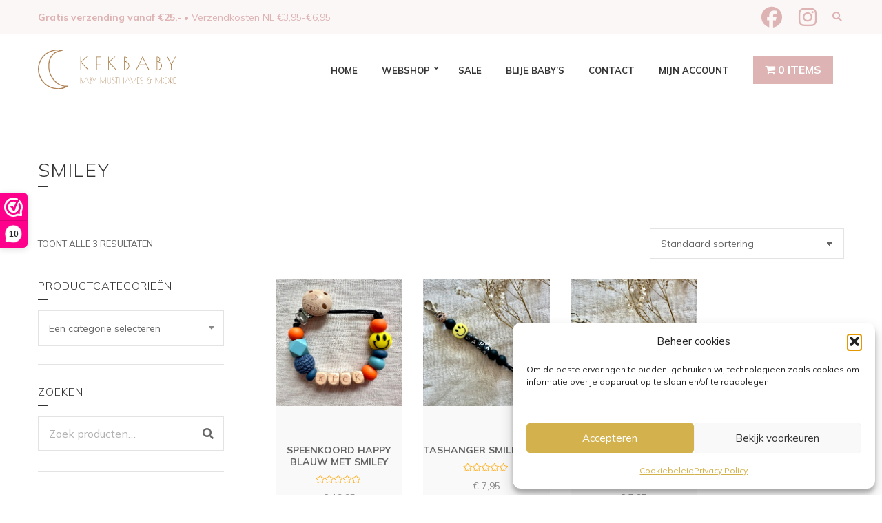

--- FILE ---
content_type: text/html; charset=UTF-8
request_url: https://kekbaby.nl/product-tag/smiley/
body_size: 20380
content:
<!doctype html>
<html lang="nl-NL">
<head>
	<meta charset="UTF-8">
	<meta name="viewport" content="width=device-width, initial-scale=1">
	<meta name='robots' content='index, follow, max-image-preview:large, max-snippet:-1, max-video-preview:-1' />
	<style>img:is([sizes="auto" i], [sizes^="auto," i]) { contain-intrinsic-size: 3000px 1500px }</style>
	
	<!-- This site is optimized with the Yoast SEO plugin v26.7 - https://yoast.com/wordpress/plugins/seo/ -->
	<title>smiley Archieven | KekBaby</title>
	<link rel="canonical" href="https://kekbaby.nl/product-tag/smiley/" />
	<meta property="og:locale" content="nl_NL" />
	<meta property="og:type" content="article" />
	<meta property="og:title" content="smiley Archieven | KekBaby" />
	<meta property="og:url" content="https://kekbaby.nl/product-tag/smiley/" />
	<meta property="og:site_name" content="KekBaby" />
	<meta name="twitter:card" content="summary_large_image" />
	<script type="application/ld+json" class="yoast-schema-graph">{"@context":"https://schema.org","@graph":[{"@type":"CollectionPage","@id":"https://kekbaby.nl/product-tag/smiley/","url":"https://kekbaby.nl/product-tag/smiley/","name":"smiley Archieven | KekBaby","isPartOf":{"@id":"https://kekbaby.nl/#website"},"primaryImageOfPage":{"@id":"https://kekbaby.nl/product-tag/smiley/#primaryimage"},"image":{"@id":"https://kekbaby.nl/product-tag/smiley/#primaryimage"},"thumbnailUrl":"https://kekbaby.nl/wp-content/uploads/2025/09/IMG_3168-scaled.jpeg","breadcrumb":{"@id":"https://kekbaby.nl/product-tag/smiley/#breadcrumb"},"inLanguage":"nl-NL"},{"@type":"ImageObject","inLanguage":"nl-NL","@id":"https://kekbaby.nl/product-tag/smiley/#primaryimage","url":"https://kekbaby.nl/wp-content/uploads/2025/09/IMG_3168-scaled.jpeg","contentUrl":"https://kekbaby.nl/wp-content/uploads/2025/09/IMG_3168-scaled.jpeg","width":1920,"height":2560},{"@type":"BreadcrumbList","@id":"https://kekbaby.nl/product-tag/smiley/#breadcrumb","itemListElement":[{"@type":"ListItem","position":1,"name":"Home","item":"https://kekbaby.nl/"},{"@type":"ListItem","position":2,"name":"smiley"}]},{"@type":"WebSite","@id":"https://kekbaby.nl/#website","url":"https://kekbaby.nl/","name":"KekBaby","description":"Speenkoord met naam, bijtring met naam, baby musthaves, gepersonaliseerde kraamcadeaus","publisher":{"@id":"https://kekbaby.nl/#organization"},"potentialAction":[{"@type":"SearchAction","target":{"@type":"EntryPoint","urlTemplate":"https://kekbaby.nl/?s={search_term_string}"},"query-input":{"@type":"PropertyValueSpecification","valueRequired":true,"valueName":"search_term_string"}}],"inLanguage":"nl-NL"},{"@type":"Organization","@id":"https://kekbaby.nl/#organization","name":"KekBaby","url":"https://kekbaby.nl/","logo":{"@type":"ImageObject","inLanguage":"nl-NL","@id":"https://kekbaby.nl/#/schema/logo/image/","url":"https://kekbaby.nl/wp-content/uploads/2020/08/cropped-kekbaby_logo-klein-2.png","contentUrl":"https://kekbaby.nl/wp-content/uploads/2020/08/cropped-kekbaby_logo-klein-2.png","width":512,"height":512,"caption":"KekBaby"},"image":{"@id":"https://kekbaby.nl/#/schema/logo/image/"},"sameAs":["https://www.facebook.com/kekbaby.nl","https://www.instagram.com/kekbaby_iris/"]}]}</script>
	<!-- / Yoast SEO plugin. -->


<link rel='dns-prefetch' href='//capi-automation.s3.us-east-2.amazonaws.com' />
<link rel='dns-prefetch' href='//fonts.googleapis.com' />
<link rel="alternate" type="application/rss+xml" title="KekBaby &raquo; feed" href="https://kekbaby.nl/feed/" />
<link rel="alternate" type="application/rss+xml" title="KekBaby &raquo; reacties feed" href="https://kekbaby.nl/comments/feed/" />
<link rel="alternate" type="application/rss+xml" title="KekBaby &raquo; smiley Tag feed" href="https://kekbaby.nl/product-tag/smiley/feed/" />
<script>
window._wpemojiSettings = {"baseUrl":"https:\/\/s.w.org\/images\/core\/emoji\/15.0.3\/72x72\/","ext":".png","svgUrl":"https:\/\/s.w.org\/images\/core\/emoji\/15.0.3\/svg\/","svgExt":".svg","source":{"concatemoji":"https:\/\/kekbaby.nl\/wp-includes\/js\/wp-emoji-release.min.js?ver=6.7.4"}};
/*! This file is auto-generated */
!function(i,n){var o,s,e;function c(e){try{var t={supportTests:e,timestamp:(new Date).valueOf()};sessionStorage.setItem(o,JSON.stringify(t))}catch(e){}}function p(e,t,n){e.clearRect(0,0,e.canvas.width,e.canvas.height),e.fillText(t,0,0);var t=new Uint32Array(e.getImageData(0,0,e.canvas.width,e.canvas.height).data),r=(e.clearRect(0,0,e.canvas.width,e.canvas.height),e.fillText(n,0,0),new Uint32Array(e.getImageData(0,0,e.canvas.width,e.canvas.height).data));return t.every(function(e,t){return e===r[t]})}function u(e,t,n){switch(t){case"flag":return n(e,"\ud83c\udff3\ufe0f\u200d\u26a7\ufe0f","\ud83c\udff3\ufe0f\u200b\u26a7\ufe0f")?!1:!n(e,"\ud83c\uddfa\ud83c\uddf3","\ud83c\uddfa\u200b\ud83c\uddf3")&&!n(e,"\ud83c\udff4\udb40\udc67\udb40\udc62\udb40\udc65\udb40\udc6e\udb40\udc67\udb40\udc7f","\ud83c\udff4\u200b\udb40\udc67\u200b\udb40\udc62\u200b\udb40\udc65\u200b\udb40\udc6e\u200b\udb40\udc67\u200b\udb40\udc7f");case"emoji":return!n(e,"\ud83d\udc26\u200d\u2b1b","\ud83d\udc26\u200b\u2b1b")}return!1}function f(e,t,n){var r="undefined"!=typeof WorkerGlobalScope&&self instanceof WorkerGlobalScope?new OffscreenCanvas(300,150):i.createElement("canvas"),a=r.getContext("2d",{willReadFrequently:!0}),o=(a.textBaseline="top",a.font="600 32px Arial",{});return e.forEach(function(e){o[e]=t(a,e,n)}),o}function t(e){var t=i.createElement("script");t.src=e,t.defer=!0,i.head.appendChild(t)}"undefined"!=typeof Promise&&(o="wpEmojiSettingsSupports",s=["flag","emoji"],n.supports={everything:!0,everythingExceptFlag:!0},e=new Promise(function(e){i.addEventListener("DOMContentLoaded",e,{once:!0})}),new Promise(function(t){var n=function(){try{var e=JSON.parse(sessionStorage.getItem(o));if("object"==typeof e&&"number"==typeof e.timestamp&&(new Date).valueOf()<e.timestamp+604800&&"object"==typeof e.supportTests)return e.supportTests}catch(e){}return null}();if(!n){if("undefined"!=typeof Worker&&"undefined"!=typeof OffscreenCanvas&&"undefined"!=typeof URL&&URL.createObjectURL&&"undefined"!=typeof Blob)try{var e="postMessage("+f.toString()+"("+[JSON.stringify(s),u.toString(),p.toString()].join(",")+"));",r=new Blob([e],{type:"text/javascript"}),a=new Worker(URL.createObjectURL(r),{name:"wpTestEmojiSupports"});return void(a.onmessage=function(e){c(n=e.data),a.terminate(),t(n)})}catch(e){}c(n=f(s,u,p))}t(n)}).then(function(e){for(var t in e)n.supports[t]=e[t],n.supports.everything=n.supports.everything&&n.supports[t],"flag"!==t&&(n.supports.everythingExceptFlag=n.supports.everythingExceptFlag&&n.supports[t]);n.supports.everythingExceptFlag=n.supports.everythingExceptFlag&&!n.supports.flag,n.DOMReady=!1,n.readyCallback=function(){n.DOMReady=!0}}).then(function(){return e}).then(function(){var e;n.supports.everything||(n.readyCallback(),(e=n.source||{}).concatemoji?t(e.concatemoji):e.wpemoji&&e.twemoji&&(t(e.twemoji),t(e.wpemoji)))}))}((window,document),window._wpemojiSettings);
</script>

<link rel='stylesheet' id='sbi_styles-css' href='https://kekbaby.nl/wp-content/plugins/instagram-feed/css/sbi-styles.min.css?ver=6.10.0' media='all' />
<style id='wp-emoji-styles-inline-css'>

	img.wp-smiley, img.emoji {
		display: inline !important;
		border: none !important;
		box-shadow: none !important;
		height: 1em !important;
		width: 1em !important;
		margin: 0 0.07em !important;
		vertical-align: -0.1em !important;
		background: none !important;
		padding: 0 !important;
	}
</style>
<link rel='stylesheet' id='wp-block-library-css' href='https://kekbaby.nl/wp-includes/css/dist/block-library/style.min.css?ver=6.7.4' media='all' />
<style id='classic-theme-styles-inline-css'>
/*! This file is auto-generated */
.wp-block-button__link{color:#fff;background-color:#32373c;border-radius:9999px;box-shadow:none;text-decoration:none;padding:calc(.667em + 2px) calc(1.333em + 2px);font-size:1.125em}.wp-block-file__button{background:#32373c;color:#fff;text-decoration:none}
</style>
<style id='global-styles-inline-css'>
:root{--wp--preset--aspect-ratio--square: 1;--wp--preset--aspect-ratio--4-3: 4/3;--wp--preset--aspect-ratio--3-4: 3/4;--wp--preset--aspect-ratio--3-2: 3/2;--wp--preset--aspect-ratio--2-3: 2/3;--wp--preset--aspect-ratio--16-9: 16/9;--wp--preset--aspect-ratio--9-16: 9/16;--wp--preset--color--black: #000000;--wp--preset--color--cyan-bluish-gray: #abb8c3;--wp--preset--color--white: #ffffff;--wp--preset--color--pale-pink: #f78da7;--wp--preset--color--vivid-red: #cf2e2e;--wp--preset--color--luminous-vivid-orange: #ff6900;--wp--preset--color--luminous-vivid-amber: #fcb900;--wp--preset--color--light-green-cyan: #7bdcb5;--wp--preset--color--vivid-green-cyan: #00d084;--wp--preset--color--pale-cyan-blue: #8ed1fc;--wp--preset--color--vivid-cyan-blue: #0693e3;--wp--preset--color--vivid-purple: #9b51e0;--wp--preset--color--theme-primary: #d3b24d;--wp--preset--color--theme-grey-darker: #343434;--wp--preset--color--theme-grey-dark: #656565;--wp--preset--color--theme-grey: #8c8c8c;--wp--preset--color--theme-grey-light: #e3e3e3;--wp--preset--color--theme-grey-lighter: #f9f9f9;--wp--preset--color--theme-white: #ffffff;--wp--preset--color--theme-black: #000000;--wp--preset--gradient--vivid-cyan-blue-to-vivid-purple: linear-gradient(135deg,rgba(6,147,227,1) 0%,rgb(155,81,224) 100%);--wp--preset--gradient--light-green-cyan-to-vivid-green-cyan: linear-gradient(135deg,rgb(122,220,180) 0%,rgb(0,208,130) 100%);--wp--preset--gradient--luminous-vivid-amber-to-luminous-vivid-orange: linear-gradient(135deg,rgba(252,185,0,1) 0%,rgba(255,105,0,1) 100%);--wp--preset--gradient--luminous-vivid-orange-to-vivid-red: linear-gradient(135deg,rgba(255,105,0,1) 0%,rgb(207,46,46) 100%);--wp--preset--gradient--very-light-gray-to-cyan-bluish-gray: linear-gradient(135deg,rgb(238,238,238) 0%,rgb(169,184,195) 100%);--wp--preset--gradient--cool-to-warm-spectrum: linear-gradient(135deg,rgb(74,234,220) 0%,rgb(151,120,209) 20%,rgb(207,42,186) 40%,rgb(238,44,130) 60%,rgb(251,105,98) 80%,rgb(254,248,76) 100%);--wp--preset--gradient--blush-light-purple: linear-gradient(135deg,rgb(255,206,236) 0%,rgb(152,150,240) 100%);--wp--preset--gradient--blush-bordeaux: linear-gradient(135deg,rgb(254,205,165) 0%,rgb(254,45,45) 50%,rgb(107,0,62) 100%);--wp--preset--gradient--luminous-dusk: linear-gradient(135deg,rgb(255,203,112) 0%,rgb(199,81,192) 50%,rgb(65,88,208) 100%);--wp--preset--gradient--pale-ocean: linear-gradient(135deg,rgb(255,245,203) 0%,rgb(182,227,212) 50%,rgb(51,167,181) 100%);--wp--preset--gradient--electric-grass: linear-gradient(135deg,rgb(202,248,128) 0%,rgb(113,206,126) 100%);--wp--preset--gradient--midnight: linear-gradient(135deg,rgb(2,3,129) 0%,rgb(40,116,252) 100%);--wp--preset--font-size--small: 13px;--wp--preset--font-size--medium: 20px;--wp--preset--font-size--large: 36px;--wp--preset--font-size--x-large: 42px;--wp--preset--spacing--20: 0.44rem;--wp--preset--spacing--30: 0.67rem;--wp--preset--spacing--40: 1rem;--wp--preset--spacing--50: 1.5rem;--wp--preset--spacing--60: 2.25rem;--wp--preset--spacing--70: 3.38rem;--wp--preset--spacing--80: 5.06rem;--wp--preset--shadow--natural: 6px 6px 9px rgba(0, 0, 0, 0.2);--wp--preset--shadow--deep: 12px 12px 50px rgba(0, 0, 0, 0.4);--wp--preset--shadow--sharp: 6px 6px 0px rgba(0, 0, 0, 0.2);--wp--preset--shadow--outlined: 6px 6px 0px -3px rgba(255, 255, 255, 1), 6px 6px rgba(0, 0, 0, 1);--wp--preset--shadow--crisp: 6px 6px 0px rgba(0, 0, 0, 1);}:where(.is-layout-flex){gap: 0.5em;}:where(.is-layout-grid){gap: 0.5em;}body .is-layout-flex{display: flex;}.is-layout-flex{flex-wrap: wrap;align-items: center;}.is-layout-flex > :is(*, div){margin: 0;}body .is-layout-grid{display: grid;}.is-layout-grid > :is(*, div){margin: 0;}:where(.wp-block-columns.is-layout-flex){gap: 2em;}:where(.wp-block-columns.is-layout-grid){gap: 2em;}:where(.wp-block-post-template.is-layout-flex){gap: 1.25em;}:where(.wp-block-post-template.is-layout-grid){gap: 1.25em;}.has-black-color{color: var(--wp--preset--color--black) !important;}.has-cyan-bluish-gray-color{color: var(--wp--preset--color--cyan-bluish-gray) !important;}.has-white-color{color: var(--wp--preset--color--white) !important;}.has-pale-pink-color{color: var(--wp--preset--color--pale-pink) !important;}.has-vivid-red-color{color: var(--wp--preset--color--vivid-red) !important;}.has-luminous-vivid-orange-color{color: var(--wp--preset--color--luminous-vivid-orange) !important;}.has-luminous-vivid-amber-color{color: var(--wp--preset--color--luminous-vivid-amber) !important;}.has-light-green-cyan-color{color: var(--wp--preset--color--light-green-cyan) !important;}.has-vivid-green-cyan-color{color: var(--wp--preset--color--vivid-green-cyan) !important;}.has-pale-cyan-blue-color{color: var(--wp--preset--color--pale-cyan-blue) !important;}.has-vivid-cyan-blue-color{color: var(--wp--preset--color--vivid-cyan-blue) !important;}.has-vivid-purple-color{color: var(--wp--preset--color--vivid-purple) !important;}.has-black-background-color{background-color: var(--wp--preset--color--black) !important;}.has-cyan-bluish-gray-background-color{background-color: var(--wp--preset--color--cyan-bluish-gray) !important;}.has-white-background-color{background-color: var(--wp--preset--color--white) !important;}.has-pale-pink-background-color{background-color: var(--wp--preset--color--pale-pink) !important;}.has-vivid-red-background-color{background-color: var(--wp--preset--color--vivid-red) !important;}.has-luminous-vivid-orange-background-color{background-color: var(--wp--preset--color--luminous-vivid-orange) !important;}.has-luminous-vivid-amber-background-color{background-color: var(--wp--preset--color--luminous-vivid-amber) !important;}.has-light-green-cyan-background-color{background-color: var(--wp--preset--color--light-green-cyan) !important;}.has-vivid-green-cyan-background-color{background-color: var(--wp--preset--color--vivid-green-cyan) !important;}.has-pale-cyan-blue-background-color{background-color: var(--wp--preset--color--pale-cyan-blue) !important;}.has-vivid-cyan-blue-background-color{background-color: var(--wp--preset--color--vivid-cyan-blue) !important;}.has-vivid-purple-background-color{background-color: var(--wp--preset--color--vivid-purple) !important;}.has-black-border-color{border-color: var(--wp--preset--color--black) !important;}.has-cyan-bluish-gray-border-color{border-color: var(--wp--preset--color--cyan-bluish-gray) !important;}.has-white-border-color{border-color: var(--wp--preset--color--white) !important;}.has-pale-pink-border-color{border-color: var(--wp--preset--color--pale-pink) !important;}.has-vivid-red-border-color{border-color: var(--wp--preset--color--vivid-red) !important;}.has-luminous-vivid-orange-border-color{border-color: var(--wp--preset--color--luminous-vivid-orange) !important;}.has-luminous-vivid-amber-border-color{border-color: var(--wp--preset--color--luminous-vivid-amber) !important;}.has-light-green-cyan-border-color{border-color: var(--wp--preset--color--light-green-cyan) !important;}.has-vivid-green-cyan-border-color{border-color: var(--wp--preset--color--vivid-green-cyan) !important;}.has-pale-cyan-blue-border-color{border-color: var(--wp--preset--color--pale-cyan-blue) !important;}.has-vivid-cyan-blue-border-color{border-color: var(--wp--preset--color--vivid-cyan-blue) !important;}.has-vivid-purple-border-color{border-color: var(--wp--preset--color--vivid-purple) !important;}.has-vivid-cyan-blue-to-vivid-purple-gradient-background{background: var(--wp--preset--gradient--vivid-cyan-blue-to-vivid-purple) !important;}.has-light-green-cyan-to-vivid-green-cyan-gradient-background{background: var(--wp--preset--gradient--light-green-cyan-to-vivid-green-cyan) !important;}.has-luminous-vivid-amber-to-luminous-vivid-orange-gradient-background{background: var(--wp--preset--gradient--luminous-vivid-amber-to-luminous-vivid-orange) !important;}.has-luminous-vivid-orange-to-vivid-red-gradient-background{background: var(--wp--preset--gradient--luminous-vivid-orange-to-vivid-red) !important;}.has-very-light-gray-to-cyan-bluish-gray-gradient-background{background: var(--wp--preset--gradient--very-light-gray-to-cyan-bluish-gray) !important;}.has-cool-to-warm-spectrum-gradient-background{background: var(--wp--preset--gradient--cool-to-warm-spectrum) !important;}.has-blush-light-purple-gradient-background{background: var(--wp--preset--gradient--blush-light-purple) !important;}.has-blush-bordeaux-gradient-background{background: var(--wp--preset--gradient--blush-bordeaux) !important;}.has-luminous-dusk-gradient-background{background: var(--wp--preset--gradient--luminous-dusk) !important;}.has-pale-ocean-gradient-background{background: var(--wp--preset--gradient--pale-ocean) !important;}.has-electric-grass-gradient-background{background: var(--wp--preset--gradient--electric-grass) !important;}.has-midnight-gradient-background{background: var(--wp--preset--gradient--midnight) !important;}.has-small-font-size{font-size: var(--wp--preset--font-size--small) !important;}.has-medium-font-size{font-size: var(--wp--preset--font-size--medium) !important;}.has-large-font-size{font-size: var(--wp--preset--font-size--large) !important;}.has-x-large-font-size{font-size: var(--wp--preset--font-size--x-large) !important;}
:where(.wp-block-post-template.is-layout-flex){gap: 1.25em;}:where(.wp-block-post-template.is-layout-grid){gap: 1.25em;}
:where(.wp-block-columns.is-layout-flex){gap: 2em;}:where(.wp-block-columns.is-layout-grid){gap: 2em;}
:root :where(.wp-block-pullquote){font-size: 1.5em;line-height: 1.6;}
</style>
<link rel='stylesheet' id='contact-form-7-css' href='https://kekbaby.nl/wp-content/plugins/contact-form-7/includes/css/styles.css?ver=6.1.4' media='all' />
<link rel='stylesheet' id='gutenbee-animations-css' href='https://kekbaby.nl/wp-content/plugins/gutenbee/build/gutenbee.animations.css?ver=2.19.1' media='all' />
<link rel='stylesheet' id='hookmeup-css' href='https://kekbaby.nl/wp-content/plugins/hookmeup/public/assets/css/hmu-public.css?ver=1.2.1' media='all' />
<link rel='stylesheet' id='ignition-user-google-fonts-css' href='https://fonts.googleapis.com/css?family=Mulish%3A400%2C300%2C700%2C400i&#038;ver=3.3.0' media='all' />
<link rel='stylesheet' id='ignition-icons-css' href='https://kekbaby.nl/wp-content/plugins/ignition/inc/assets/vendor/ignition-icons/css/ignition-icons.min.css?ver=3.3.0' media='all' />
<link rel='stylesheet' id='ignition-style-css' href='https://kekbaby.nl/wp-content/plugins/ignition/inc/assets/css/style.min.css?ver=3.3.0' media='all' />
<link rel='stylesheet' id='ignition-woocommerce-css' href='https://kekbaby.nl/wp-content/plugins/ignition/inc/assets/css/woocommerce.min.css?ver=3.3.0' media='all' />
<link rel='stylesheet' id='ignition-contact-forms-css' href='https://kekbaby.nl/wp-content/plugins/ignition/inc/assets/css/contact-forms.min.css?ver=3.3.0' media='all' />
<link rel='stylesheet' id='ignition-maxslider-css' href='https://kekbaby.nl/wp-content/plugins/ignition/inc/assets/css/maxslider.min.css?ver=3.3.0' media='all' />
<link rel='stylesheet' id='wcva-shop-frontend-css' href='https://kekbaby.nl/wp-content/plugins/woocommerce-colororimage-variation-select/css/shop-frontend.css?ver=6.7.4' media='all' />
<link rel='stylesheet' id='wcva-slick-css' href='https://kekbaby.nl/wp-content/plugins/woocommerce-colororimage-variation-select/css/slick.css?ver=6.7.4' media='all' />
<link rel='stylesheet' id='wpmenucart-icons-css' href='https://kekbaby.nl/wp-content/plugins/woocommerce-menu-bar-cart/assets/css/wpmenucart-icons.min.css?ver=2.14.12' media='all' />
<style id='wpmenucart-icons-inline-css'>
@font-face{font-family:WPMenuCart;src:url(https://kekbaby.nl/wp-content/plugins/woocommerce-menu-bar-cart/assets/fonts/WPMenuCart.eot);src:url(https://kekbaby.nl/wp-content/plugins/woocommerce-menu-bar-cart/assets/fonts/WPMenuCart.eot?#iefix) format('embedded-opentype'),url(https://kekbaby.nl/wp-content/plugins/woocommerce-menu-bar-cart/assets/fonts/WPMenuCart.woff2) format('woff2'),url(https://kekbaby.nl/wp-content/plugins/woocommerce-menu-bar-cart/assets/fonts/WPMenuCart.woff) format('woff'),url(https://kekbaby.nl/wp-content/plugins/woocommerce-menu-bar-cart/assets/fonts/WPMenuCart.ttf) format('truetype'),url(https://kekbaby.nl/wp-content/plugins/woocommerce-menu-bar-cart/assets/fonts/WPMenuCart.svg#WPMenuCart) format('svg');font-weight:400;font-style:normal;font-display:swap}
</style>
<link rel='stylesheet' id='wpmenucart-css' href='https://kekbaby.nl/wp-content/plugins/woocommerce-menu-bar-cart/assets/css/wpmenucart-main.min.css?ver=2.14.12' media='all' />
<style id='woocommerce-inline-inline-css'>
.woocommerce form .form-row .required { visibility: visible; }
</style>
<link rel='stylesheet' id='cmplz-general-css' href='https://kekbaby.nl/wp-content/plugins/complianz-gdpr/assets/css/cookieblocker.min.css?ver=1766634498' media='all' />
<link rel='stylesheet' id='slick-css' href='https://kekbaby.nl/wp-content/plugins/maxslider/assets/vendor/slick/slick.css?ver=1.6.0' media='all' />
<link rel='stylesheet' id='maxslider-css' href='https://kekbaby.nl/wp-content/plugins/maxslider/assets/css/maxslider.css?ver=1.2.4' media='all' />
<link rel='stylesheet' id='brands-styles-css' href='https://kekbaby.nl/wp-content/plugins/woocommerce/assets/css/brands.css?ver=9.9.6' media='all' />
<link rel='stylesheet' id='ignition-loge-style-css' href='https://kekbaby.nl/wp-content/themes/ignition-loge/style.min.css?ver=1.0.6' media='all' />
<link rel='stylesheet' id='ignition-loge-woocommerce-css' href='https://kekbaby.nl/wp-content/themes/ignition-loge/inc/assets/css/woocommerce.min.css?ver=1.0.6' media='all' />
<link rel='stylesheet' id='ignition-loge-maxslider-css' href='https://kekbaby.nl/wp-content/themes/ignition-loge/inc/assets/css/maxslider.min.css?ver=1.0.6' media='all' />
<style id='ignition-loge-generated-styles-inline-css'>
:root { --ignition-body-background-color: #ffffff; --ignition-text-color: #656565; --ignition-secondary-text-color: #8c8c8c; --ignition-headings-color: #343434; --ignition-border-color: #e3e3e3; --ignition-forms-background-color: #ffffff; --ignition-forms-border-color: #e3e3e3; --ignition-forms-text-color: #656565; --ignition-buttons-background-color: rgba(0, 0, 0, 0); --ignition-buttons-text-color: #343434; --ignition-buttons-border-color: #343434; --ignition-primary-font-family: Mulish; --ignition-secondary-font-family: Mulish; --ignition-top-bar-background-color: #ffffff; --ignition-top-bar-text-color: #8c8c8c; --ignition-top-bar-border-color: rgba(0, 0, 0, 0); --ignition-top-bar-transparent-background-color: rgba(255, 255, 255, 0); --ignition-top-bar-transparent-text-color: #8c8c8c; --ignition-top-bar-transparent-border-color: rgba(0, 0, 0, 0); --ignition-header-background-color: #ffffff; --ignition-header-text-color: #343434; --ignition-header-border-color: #e3e3e3; --ignition-header-submenu-background-color: #ffffff; --ignition-header-submenu-text-color: #656565; --ignition-header-transparent-text-color: #343434; --ignition-header-transparent-border-color: rgba(0, 0, 0, 0); --ignition-header-transparent-submenu-bg-color: #ffffff; --ignition-header-transparent-submenu-text-color: #656565; --ignition-header-sticky-background-color: rgba(255, 255, 255, 0.9); --ignition-header-sticky-text-color: #343434; --ignition-header-sticky-border-color: #e3e3e3; --ignition-header-sticky-submenu-background-color: #ffffff; --ignition-header-sticky-submenu-text-color: #656565; --ignition-mobile-nav-background-color: #ffffff; --ignition-mobile-nav-text-color: #656565; --ignition-mobile-nav-border-color: #e3e3e3; --ignition-hero-background-color: #f9f9f9; --ignition-hero-primary-text-color: #343434; --ignition-hero-secondary-text-color: #343434; --ignition-footer-background-color: #ffffff; --ignition-footer-border-color: #e3e3e3; --ignition-footer-title-color: #343434; --ignition-footer-text-color: #656565; --ignition-footer-credits-background-color: #f9f9f9; --ignition-footer-credits-text-color: #8c8c8c; --ignition-footer-credits-link-color: #343434; --ignition-footer-credits-border-color: rgba(0, 0, 0, 0); } @media (min-width: calc(1200px + 60px)) { .container, .theme-grid > .wp-block-gutenbee-container-inner, .alignwide .maxslider-slide-content, .alignfull .maxslider-slide-content { width: 1200px; max-width: 100%; } [class*="-template-fullwidth-narrow"] .alignwide { width: calc(1200px - 30px); } .theme-grid > .wp-block-gutenbee-container-inner { padding-left: 15px; padding-right: 15px; } } html { font-size: 16px; } body { font-family: Mulish, sans-serif; font-weight: 400; font-size: 16px; line-height: 1.625; text-transform: none; letter-spacing: 0em; } h1,h2,h3,h4,h5,h6, .site-logo, .widget-title, .mobile-nav-trigger, .wc-block-grid__product .wc-block-grid__product-title, .product_list_widget li > a, .wp-block-latest-posts > li > a, .wc-block-product-search__label { font-family: Mulish, sans-serif; font-weight: 300; } .navigation-main, .head-mast .head-content-slot-item, .navigation-mobile-wrap { font-family: Mulish, sans-serif; font-weight: 400; font-size: 13px; line-height: 1.2; text-transform: uppercase; letter-spacing: 0em; } .page-hero-title, .page-title { font-family: Mulish, sans-serif; font-weight: 300; } h1,.page-hero-title,.page-title { font-size: 28px; line-height: 1.14; text-transform: uppercase; letter-spacing: 0.04em; } h2, .wc-block-grid__product-title { font-size: 21px; line-height: 1.15; text-transform: uppercase; letter-spacing: 0.04em; } h3 { font-size: 18px; line-height: 1.2; text-transform: uppercase; letter-spacing: 0.04em; } h4 { font-size: 16px; line-height: 1.25; text-transform: uppercase; letter-spacing: 0.04em; } h5 { font-size: 14px; line-height: 1.25; text-transform: uppercase; letter-spacing: 0.04em; } h6 { font-size: 12px; line-height: 1.32; text-transform: uppercase; letter-spacing: 0.04em; } .widget-title { font-size: 16px; line-height: 1.2; text-transform: uppercase; letter-spacing: 0.06em; } .widget { font-size: 14px; line-height: 1.714; text-transform: none; letter-spacing: 0em; } .btn, .button, .gutenbee-block-button-link, .wp-block-button__link, .comment-reply-link, .ci-item-filter, .maxslider-slide .maxslider-btn, .added_to_cart, input[type="submit"], input[type="reset"], button[type="submit"] { font-family: Mulish, sans-serif; font-weight: 700; font-size: 13px; line-height: 1.2; text-transform: uppercase; letter-spacing: 0em; } @media (max-width: 991px) { #mobilemenu { display: block; } .head-content-slot-mobile-nav { display: inline-block; } .nav { display: none; } .header-full-nav-center .site-branding, .site-branding { max-width: 45%; width: auto; text-align: left; } .header-nav-split .site-branding { text-align: left; } .head-slot:first-of-type { display: none; } } @media (min-width: 992px) { .page-hero { height: 260px; } } @media (min-width: 576px) and (max-width: 991px) { .page-hero { height: 260px; } } @media (max-width: 575px) { .page-hero { height: 260px; } } 
</style>
<link rel='stylesheet' id='site-reviews-css' href='https://kekbaby.nl/wp-content/plugins/site-reviews/assets/styles/default.css?ver=7.2.13' media='all' />
<style id='site-reviews-inline-css'>
:root{--glsr-star-empty:url(https://kekbaby.nl/wp-content/plugins/site-reviews/assets/images/stars/default/star-empty.svg);--glsr-star-error:url(https://kekbaby.nl/wp-content/plugins/site-reviews/assets/images/stars/default/star-error.svg);--glsr-star-full:url(https://kekbaby.nl/wp-content/plugins/site-reviews/assets/images/stars/default/star-full.svg);--glsr-star-half:url(https://kekbaby.nl/wp-content/plugins/site-reviews/assets/images/stars/default/star-half.svg)}

</style>
<script>(function(url,id){var script=document.createElement('script');script.async=true;script.src='https://'+url+'/sidebar.js?id='+id+'&c='+cachebuster(10,id);var ref=document.getElementsByTagName('script')[0];ref.parentNode.insertBefore(script,ref);function cachebuster(refreshMinutes,id){var now=Date.now();var interval=refreshMinutes*60e3;var shift=(Math.sin(id)||0)*interval;return Math.floor((now+shift)/interval);}})("dashboard.webwinkelkeur.nl",1219341);</script><!--n2css--><!--n2js--><script src="https://kekbaby.nl/wp-includes/js/jquery/jquery.min.js?ver=3.7.1" id="jquery-core-js"></script>
<script src="https://kekbaby.nl/wp-includes/js/jquery/jquery-migrate.min.js?ver=3.4.1" id="jquery-migrate-js"></script>
<script src="https://kekbaby.nl/wp-content/plugins/woocommerce-colororimage-variation-select/js/slick.js?ver=6.7.4" id="wcva-slick-js"></script>
<script id="wcva-shop-frontend-js-extra">
var wcva_shop = {"left_icon":"https:\/\/kekbaby.nl\/wp-content\/plugins\/woocommerce-colororimage-variation-select\/images\/left-arrow.png","right_icon":"https:\/\/kekbaby.nl\/wp-content\/plugins\/woocommerce-colororimage-variation-select\/images\/right-arrow.png","enable_slider":"yes","slider_no":"4","hover_swap":"no"};
</script>
<script src="https://kekbaby.nl/wp-content/plugins/woocommerce-colororimage-variation-select/js/shop-frontend.js?ver=6.7.4" id="wcva-shop-frontend-js"></script>
<script src="https://kekbaby.nl/wp-content/plugins/woocommerce/assets/js/jquery-blockui/jquery.blockUI.min.js?ver=2.7.0-wc.9.9.6" id="jquery-blockui-js" defer data-wp-strategy="defer"></script>
<script id="wc-add-to-cart-js-extra">
var wc_add_to_cart_params = {"ajax_url":"\/wp-admin\/admin-ajax.php","wc_ajax_url":"\/?wc-ajax=%%endpoint%%","i18n_view_cart":"Bekijk winkelwagen","cart_url":"https:\/\/kekbaby.nl\/cart\/","is_cart":"","cart_redirect_after_add":"yes"};
</script>
<script src="https://kekbaby.nl/wp-content/plugins/woocommerce/assets/js/frontend/add-to-cart.min.js?ver=9.9.6" id="wc-add-to-cart-js" defer data-wp-strategy="defer"></script>
<script src="https://kekbaby.nl/wp-content/plugins/woocommerce/assets/js/js-cookie/js.cookie.min.js?ver=2.1.4-wc.9.9.6" id="js-cookie-js" defer data-wp-strategy="defer"></script>
<script id="woocommerce-js-extra">
var woocommerce_params = {"ajax_url":"\/wp-admin\/admin-ajax.php","wc_ajax_url":"\/?wc-ajax=%%endpoint%%","i18n_password_show":"Wachtwoord weergeven","i18n_password_hide":"Wachtwoord verbergen"};
</script>
<script src="https://kekbaby.nl/wp-content/plugins/woocommerce/assets/js/frontend/woocommerce.min.js?ver=9.9.6" id="woocommerce-js" defer data-wp-strategy="defer"></script>
<link rel="https://api.w.org/" href="https://kekbaby.nl/wp-json/" /><link rel="alternate" title="JSON" type="application/json" href="https://kekbaby.nl/wp-json/wp/v2/product_tag/834" /><link rel="EditURI" type="application/rsd+xml" title="RSD" href="https://kekbaby.nl/xmlrpc.php?rsd" />
<meta name="generator" content="WordPress 6.7.4" />
<meta name="generator" content="WooCommerce 9.9.6" />
<!-- HFCM by 99 Robots - Snippet # 1: Font Awesome -->
<script src="https://kit.fontawesome.com/70871a157f.js" crossorigin="anonymous"></script>
<!-- /end HFCM by 99 Robots -->
<!-- HFCM by 99 Robots - Snippet # 2: Aangepaste CSS -->
<style>
.demo-newsletter-form [type="submit"] {
	display: block;
	min-width: 140px;
	margin-top: 15px;
}

@media (max-width: 560px) {
	#maxslider-148 { height: 620px !important; }
}

/** Smart slider **/
	
	@media screen and (max-width: 990px) {
		div#n2-ss-13 .n2-ss-slider-1 {
			min-height: 450px;
			height: 450px;
			max-height: 450px;
		}
	}

/** Topbar **/
.header-normal .head-intro {
	color: #ddb3b3!important;
	background-color: rgba(221, 179, 179, 0.10)!important;
}

.header-normal .head-intro i {
	font-size: 30px;
}
	
	.head-intro-inner .head-content-slot.head-content-slot-center { display: none;	}
	
	@media screen and (max-width: 990px) {
		.head-intro-inner {
			display: flex;
			flex-direction: row;
			justify-content: space-between;
		}
		.head-intro-inner .head-content-slot.head-content-slot-end { display: none; }
		.head-intro-inner .head-content-slot.head-content-slot-center { display: block; }
		.head-intro-inner .head-content-slot { flex: inherit; }
		
	}

/** Menu **/

.navigation-main > li > a {
	font-weight: bold;	
}
	
	
li#wpmenucartli > a {
	background-color: #ddb3b3!important;
	color: #ffffff;
	border: 1px solid #ddb3b3;
	font-weight: 800;
	font-size: 16px;
	padding: 10px 16px;
}
	
li#wpmenucartli > a:hover {
	background-color: #ddb3b3!important;
	border: 1px solid #ddb3b3;
}
	
li#wpmenucartli > a::before {
		border: 0;
}


/** Footer **/
@media (min-width: 992px) {
	.footer-widgets .row > div:first-of-type {
		flex: 0 0 50%;
    max-width: 50%
	}
	.footer-widgets .row > div:nth-of-type(2) {
		display: none;
	}
	.footer-widgets .widget_media_image img {
		max-width: 225px!important;
	}
}

/** Slider **/

@media (min-width: 992px) { 
	.n2-ss-no-bga-fixed .n2-ss-layers-container > div {
		padding-left: calc((100vw - 1200px) / 2)!important;
	}
}
	
	
/** Product detailpagina **/
	
button.single_add_to_cart_button,
a.button.wc-forward,
.woocommerce-mini-cart__buttons .button:first-of-type {
	background-color: #ddb3b3 !important;
  color: #ffffff;
  border: 1px solid #ddb3b3;
  font-weight: 800;
  font-size: 16px;		
	padding: 16px 10px;
	text-transform: uppercase;
}
	
.single-product div.product .entry-summary table.variations th.label {
		max-width: 115px;
}
	
.single-product div.product .entry-summary table.variations th.label label {
	line-height: normal;
  vertical-align: middle;
  display: table-cell;
}
	
	
@media (max-width: 440px) {
	.single-product div.product .single_add_to_cart_button {
		width: 100%;
		text-align: center;
		margin-top: 15px;
	}		
}

@media (min-width: 992px) { 
	.woocommerce-message a.button.wc-forward {
		position: absolute;
  	right: 20px;
  	top: 5px;
	}
}
	
	
	/** Winkelwagen **/
	
.continue-shopping.button,
button[name="update_cart"],
button[name="woocommerce_checkout_place_order"],
.widget_shopping_cart_content .woocommerce-mini-cart__buttons .button {
	background-color: #ddb3b3 !important;
  color: #ffffff!important;
  border: 1px solid #ddb3b3!important;
  font-weight: 800;
  font-size: 16px!important;
  padding: 10px 16px!important;	
}
	
.woocommerce-checkout-step-done .woocommerce-checkout-step-number,
.woocommerce-checkout-step-number {
	color: #d2d2d2;	
	border-color: #d2d2d2;
	opacity: 1;
}
	
.woocommerce-checkout-step.woocommerce-checkout-step-active .woocommerce-checkout-step-number {
	color: #FFFFFF;	
	border-color: #ddb3b3!important;
	opacity: 1;	
	background-color: #ddb3b3;
}
	
	@media screen and (max-width: 500px) {
		.woocommerce-checkout-progress { display: block; }
	}
	
</style>
<!-- /end HFCM by 99 Robots -->
			<style>.cmplz-hidden {
					display: none !important;
				}</style>	<noscript><style>.woocommerce-product-gallery{ opacity: 1 !important; }</style></noscript>
				<script  type="text/javascript">
				!function(f,b,e,v,n,t,s){if(f.fbq)return;n=f.fbq=function(){n.callMethod?
					n.callMethod.apply(n,arguments):n.queue.push(arguments)};if(!f._fbq)f._fbq=n;
					n.push=n;n.loaded=!0;n.version='2.0';n.queue=[];t=b.createElement(e);t.async=!0;
					t.src=v;s=b.getElementsByTagName(e)[0];s.parentNode.insertBefore(t,s)}(window,
					document,'script','https://connect.facebook.net/en_US/fbevents.js');
			</script>
			<!-- WooCommerce Facebook Integration Begin -->
			<script  type="text/javascript">

				fbq('init', '754330138482321', {}, {
    "agent": "woocommerce_0-9.9.6-3.5.15"
});

				document.addEventListener( 'DOMContentLoaded', function() {
					// Insert placeholder for events injected when a product is added to the cart through AJAX.
					document.body.insertAdjacentHTML( 'beforeend', '<div class=\"wc-facebook-pixel-event-placeholder\"></div>' );
				}, false );

			</script>
			<!-- WooCommerce Facebook Integration End -->
					<style id="wp-custom-css">
			.wc_payment_method img {
	display: block!important;
}

label[for="payment_method_mollie_wc_gateway_ideal"] {
	display: flex;
  flex-direction: row-reverse;
  justify-content: space-between;
  min-width: 80px;
  align-items: center;
  font-weight: bold;
}

label .mollie-gateway-icon {
	max-height: 34px !important;
}		</style>
		</head>
<body class="archive tax-product_tag term-smiley term-834 wp-custom-logo wp-embed-responsive theme-ignition-loge ignition-header-type-normal ignition-page-title-bg-off ignition-page-title-normal-on ignition-page-title-subtitle-on ignition-page-breadcrumb-off ignition-site-layout-fullwidth_boxed ignition-side-mode-site-layout-boxed ignition-top-bar-visible-on ignition-header-menu-layout-full_right ignition-header-fullwidth-off ignition-header-sticky-on ignition-header-sticky-type-permanent ignition-mobile-nav-slide-right-off ignition-page-title-horz-align-left ignition-blog-layout-fullwidth_boxed ignition-blog-posts-layout-1col-horz ignition-footer-visible-on ignition-site-title-off ignition-site-description-off woocommerce woocommerce-page woocommerce-no-js ignition-shop-layout-sidebar_content">
<div><a class="skip-link sr-only sr-only-focusable" href="#site-content">Skip to the content</a></div>
	
	<div class="page-wrap">

		
<header class="header header-sticky sticky-permanent header-full header-full-nav-right header-normal">

		<div class="head-intro ">
		<div class="container">
			<div class="row">
				<div class="col-12">
					<div class="head-intro-inner">
													<div class="head-content-slot">
								<div class="head-content-slot-item"><strong>Gratis verzending vanaf €25,-</strong> • Verzendkosten NL €3,95-€6,95 </div>							</div>
						
													<div class="head-content-slot head-content-slot-center">
								<div class="head-content-slot-item"><div class="head-mini-cart-wrap">
		<div class="header-mini-cart">
			<a href="#" class="header-mini-cart-trigger">
					<span class="header-mini-cart-trigger-text">
		<span class="header-mini-cart-icon">
			<span class="ignition-icons ignition-icons-shopping-basket"></span>
			<span class="header-mini-cart-count">
				0			</span>
		</span>
		<span class="header-mini-cart-total">
			<span class="woocommerce-Price-amount amount"><span class="woocommerce-Price-currencySymbol">&euro;</span>&nbsp;0,00</span>		</span>
	</span>
				</a>

			<div class="header-mini-cart-contents">

				<div class="widget woocommerce widget_shopping_cart">
					<h3 class="widget-title">Cart</h3>

					<div class="widget_shopping_cart_content">
						

	<p class="woocommerce-mini-cart__empty-message">No products in the cart.</p>


					</div>
				</div>

			</div>
		</div>
	</div></div>							</div>
						
													<div class="head-content-slot head-content-slot-end">
								<div class="head-content-slot-item"><a href="http://www.facebook.com/kekbaby.nl"><i class="fa-brands fa-facebook"></i></a> <a href="https://www.instagram.com/kekbaby.nl/"><span style="padding: 0 10px"></span><i class="fa-brands fa-instagram"></i></a> </div><div class="head-content-slot-item"><a href="#" class="ignition-wc-search-form-trigger">
		<span class="ignition-icons ignition-icons-search"></span> <span class="sr-only">Expand product search form</span>
	</a>
			<div class="ignition-wc-search-form-wrap">
			<form class="ignition-wc-search-form form-ajax-enabled" action="https://kekbaby.nl/" method="get">
									<label for="ignition-wc-search-name" class="sr-only">
						Category name					</label>

					<select name='product_cat' id='ignition-wc-search-name' class='ignition-wc-search-select'>
	<option value=''>Search all categories</option>
	<option class="level-0" value="basic-collection">Basic collection speenkoorden</option>
	<option class="level-0" value="speenkoorden">Speenkoorden</option>
	<option class="level-1" value="speenkoorden-met-naam-speenkoord-kraamcadeau-met-naam">&nbsp;&nbsp;&nbsp;Speenkoord met naam</option>
	<option class="level-1" value="bewaarzakje">&nbsp;&nbsp;&nbsp;Bewaarzakje</option>
	<option class="level-0" value="tashangers">Tashangers</option>
	<option class="level-0" value="baby-cadeau-box">Baby cadeau box</option>
	<option class="level-0" value="wagenspanners">wagenspanners</option>
	<option class="level-1" value="wagenspanner-met-naam">&nbsp;&nbsp;&nbsp;Wagenspanner met naam</option>
	<option class="level-0" value="voedingskaarten">Voedingskaarten</option>
	<option class="level-1" value="lila">&nbsp;&nbsp;&nbsp;lila</option>
	<option class="level-1" value="creme">&nbsp;&nbsp;&nbsp;creme</option>
	<option class="level-1" value="craft">&nbsp;&nbsp;&nbsp;Craft</option>
	<option class="level-1" value="roze">&nbsp;&nbsp;&nbsp;roze</option>
	<option class="level-1" value="wit">&nbsp;&nbsp;&nbsp;wit</option>
	<option class="level-0" value="voor-mama">mama,papa, Juf &amp; meester</option>
	<option class="level-0" value="invulboeken">Kaarten &amp; meer</option>
	<option class="level-1" value="bewaarbundels">&nbsp;&nbsp;&nbsp;Bewaarbundels</option>
	<option class="level-1" value="kraskaart">&nbsp;&nbsp;&nbsp;Kraskaart</option>
	<option class="level-1" value="kaart-juf-meester">&nbsp;&nbsp;&nbsp;Kaart juf / meester</option>
	<option class="level-0" value="verzorging-textiel">Verzorging &amp; textiel</option>
	<option class="level-1" value="bewaarzakken">&nbsp;&nbsp;&nbsp;Bewaarzakken</option>
	<option class="level-1" value="ketting">&nbsp;&nbsp;&nbsp;Ketting</option>
	<option class="level-1" value="haarbandjes">&nbsp;&nbsp;&nbsp;Haarbandjes</option>
	<option class="level-0" value="bibs-spenen">Bibs spenen</option>
	<option class="level-0" value="knuffels-2">Knuffels</option>
	<option class="level-0" value="sale">Sale</option>
	<option class="level-0" value="bijtringen">Bijtringen</option>
	<option class="level-1" value="bijtring-met-naam">&nbsp;&nbsp;&nbsp;Bijtring met naam</option>
	<option class="level-0" value="speelgoed1">Spelen</option>
	<option class="level-0" value="boeken">Boeken</option>
	<option class="level-0" value="kinderkamer">Kinderkamer</option>
	<option class="level-0" value="eten-drinken">Eten &amp; Drinken</option>
	<option class="level-0" value="bijtfiguurtjes">Bijtfiguurtjes</option>
	<option class="level-0" value="tandendoosjes">Tandendoosjes</option>
	<option class="level-0" value="cadeaubon">Cadeaubon</option>
</select>
				
				<div class="ignition-wc-search-input-wrap">
					<label for="ignition-wc-search-input" class="sr-only">
						Search products:					</label>
					<input type="text" class="ignition-wc-search-input" id="ignition-wc-search-input" placeholder="What are you looking for?" name="s" />
					<span class="ignition-wc-search-spinner"></span>
					<input type="hidden" name="post_type" value="product" />
				</div>

				<button type="submit" class="ignition-wc-search-btn">
					<span class="ignition-icons ignition-icons-search"></span><span class="sr-only">Search</span>
				</button>

				<button type="button" class="ignition-wc-search-form-dismiss">&times;</button>
			</form>

			<ul class="ignition-wc-search-results">
				<li class="ignition-wc-search-results-item">
					<a href="">
													<div class="ignition-wc-search-results-item-thumb">
								<img src="https://kekbaby.nl/wp-content/uploads/woocommerce-placeholder.png" alt="Search result item thumbnail">
							</div>
						
						<div class="ignition-wc-search-results-item-content">
							<p class="ignition-wc-search-results-item-title"></p>
															<p class="ignition-wc-search-results-item-price"></p>
																						<p class="ignition-wc-search-results-item-excerpt"></p>
													</div>
					</a>
				</li>
			</ul>
		</div></div>							</div>
											</div>
				</div>
			</div>
		</div>
	</div>

	<div class="head-mast">

		
		<div class="container">
			<div class="row">
				<div class="col-12">
					<div class="head-mast-inner">

						
<div class="site-branding">
	<div class="site-logo"><a href="https://kekbaby.nl/" class="custom-logo-link" rel="home"><img width="1216" height="354" src="https://kekbaby.nl/wp-content/uploads/2024/05/KEKBABY-logo.svg" class="custom-logo" alt="KekBaby" decoding="async" fetchpriority="high" /></a></div></div>

						<div class="head-menu-slot">
							<nav class="nav"><ul id="header-menu-1" class="navigation-main ignition-menu-kb_hoofdmenu"><li id="menu-item-1334" class="menu-item menu-item-type-post_type menu-item-object-page menu-item-home menu-item-1334"><a href="https://kekbaby.nl/">Home</a></li>
<li id="menu-item-330" class="menu-item menu-item-type-post_type menu-item-object-page menu-item-has-children menu-item-330"><a href="https://kekbaby.nl/shop/">Webshop</a>
<ul class="sub-menu">
	<li id="menu-item-463" class="menu-item menu-item-type-custom menu-item-object-custom menu-item-463"><a href="https://kekbaby.nl/product-category/bijtringen/">Bijtringen</a></li>
	<li id="menu-item-464" class="menu-item menu-item-type-custom menu-item-object-custom menu-item-464"><a href="https://kekbaby.nl/product-category/speenkoorden/">Speenkoorden</a></li>
	<li id="menu-item-475" class="menu-item menu-item-type-custom menu-item-object-custom menu-item-475"><a href="https://kekbaby.nl/product-category/wagenspanners/">Wagenspanners</a></li>
	<li id="menu-item-2637" class="menu-item menu-item-type-custom menu-item-object-custom menu-item-2637"><a href="https://kekbaby.nl/product-category/knuffels-2/">Knuffels</a></li>
	<li id="menu-item-1160" class="menu-item menu-item-type-custom menu-item-object-custom menu-item-1160"><a href="https://kekbaby.nl/product-category/tashangers">Tashangers</a></li>
	<li id="menu-item-1172" class="menu-item menu-item-type-custom menu-item-object-custom menu-item-1172"><a href="https://kekbaby.nl/product-category/voedingskaarten">Voedingskaarten</a></li>
	<li id="menu-item-2086" class="menu-item menu-item-type-custom menu-item-object-custom menu-item-2086"><a href="https://kekbaby.nl/product-category/voor-mama/">Voor mama</a></li>
	<li id="menu-item-1804" class="menu-item menu-item-type-custom menu-item-object-custom menu-item-1804"><a href="https://kekbaby.nl/product-category/speelgoed1/">Speelgoed</a></li>
	<li id="menu-item-599" class="menu-item menu-item-type-custom menu-item-object-custom menu-item-599"><a href="https://kekbaby.nl/product-category/tandendoosjes">Tandendoosjes</a></li>
</ul>
</li>
<li id="menu-item-2701" class="menu-item menu-item-type-custom menu-item-object-custom menu-item-2701"><a href="https://kekbaby.nl/product-category/sale/">SALE</a></li>
<li id="menu-item-1030" class="menu-item menu-item-type-post_type menu-item-object-page menu-item-1030"><a href="https://kekbaby.nl/page-portrait/">Blije baby’s</a></li>
<li id="menu-item-332" class="menu-item menu-item-type-post_type menu-item-object-page menu-item-332"><a href="https://kekbaby.nl/contact/">Contact</a></li>
<li id="menu-item-336" class="menu-item menu-item-type-post_type menu-item-object-page menu-item-336"><a href="https://kekbaby.nl/my-account/">Mijn Account</a></li>
<li class="menu-item wpmenucartli wpmenucart-display-standard menu-item" id="wpmenucartli"><a class="wpmenucart-contents empty-wpmenucart-visible" href="https://kekbaby.nl/shop/" title="Naar de winkel"><i class="wpmenucart-icon-shopping-cart-0" role="img" aria-label="Cart"></i><span class="cartcontents">0 items</span></a></li></ul></nav>						</div>

												<div class="head-content-slot head-content-slot-end">
							
							<div class="head-content-slot-item head-content-slot-mobile-nav">
								<a href="#mobilemenu" class="mobile-nav-trigger">
	<span class="ignition-icons ignition-icons-bars"></span>
	Menu</a>
							</div>
						</div>
					</div>
				</div>
			</div>
		</div>

		
	</div>
</header>

		<div class="site-content-wrap">

<main class="main">

	
<div class="page-title-wrap page-title-align-left">
	<div class="container">
		<div class="row ">
			<div class="col-12">
				<div class="page-title-content">
					<h1 class="page-title">smiley</h1>				</div>
			</div>
		</div>
	</div>
</div>

	<div class="container">

			<div class="row ">
		<div class="col-12">
			<div class="shop-actions with-sidebar">
					<a href="#"	class="shop-filter-toggle">
		<span class="ignition-icons ignition-icons-bars"></span> Filters	</a>
	<p class="woocommerce-result-count" role="alert" aria-relevant="all" >
	Toont alle 3 resultaten</p>
<form class="woocommerce-ordering" method="get">
		<select
		name="orderby"
		class="orderby"
					aria-label="Winkelbestelling"
			>
					<option value="menu_order"  selected='selected'>Standaard sortering</option>
					<option value="popularity" >Sorteer op populariteit</option>
					<option value="rating" >Op gemiddelde waardering sorteren</option>
					<option value="date" >Sorteren op nieuwste</option>
					<option value="price" >Sorteer op prijs: laag naar hoog</option>
					<option value="price-desc" >Sorteer op prijs: hoog naar laag</option>
			</select>
	<input type="hidden" name="paged" value="1" />
	</form>
			</div>
		</div>
	</div>
	
<div class="row has-sidebar layout-reverse">

	<div id="site-content" class="col-lg-9 col-12">

		
		<div class="woocommerce-notices-wrapper"></div><ul class="products columns-4 mobile-columns-2">
<li class="product type-product post-9656 status-publish first instock product_cat-speenkoorden-met-naam-speenkoord-kraamcadeau-met-naam product_tag-speenkoord product_tag-blauw product_tag-smiley product_tag-happy has-post-thumbnail shipping-taxable purchasable product-type-simple ignition-product-gallery-image-count-0">
	<a href="https://kekbaby.nl/product/speenkoord-happy-blauw-met-smiley/" class="woocommerce-LoopProduct-link woocommerce-loop-product__link">	<div class="entry-item-thumb">
	<img width="750" height="750" src="https://kekbaby.nl/wp-content/uploads/2025/09/IMG_3168-750x750.jpeg" class="attachment-woocommerce_thumbnail size-woocommerce_thumbnail" alt="Speenkoord happy blauw met smiley" decoding="async" srcset="https://kekbaby.nl/wp-content/uploads/2025/09/IMG_3168-750x750.jpeg 750w, https://kekbaby.nl/wp-content/uploads/2025/09/IMG_3168-150x150.jpeg 150w, https://kekbaby.nl/wp-content/uploads/2025/09/IMG_3168-100x100.jpeg 100w, https://kekbaby.nl/wp-content/uploads/2025/09/IMG_3168-510x510.jpeg 510w, https://kekbaby.nl/wp-content/uploads/2025/09/IMG_3168-160x160.jpeg 160w" sizes="(max-width: 750px) 100vw, 750px" />	</div>
	<h2 class="woocommerce-loop-product__title">Speenkoord happy blauw met smiley</h2><div class="star-rating" role="img" aria-label="Not yet rated"><span style="width:0%">Gewaardeerd <strong class="rating">0</strong> uit 5</span></div>
	<span class="price"><span class="woocommerce-Price-amount amount"><bdi><span class="woocommerce-Price-currencySymbol">&euro;</span>&nbsp;19,95</bdi></span></span>
</a><a href="https://kekbaby.nl/product/speenkoord-happy-blauw-met-smiley/" data-quantity="1" class="button product_type_simple add_to_cart_button " data-product_id="9656" data-product_sku="" aria-label="Toevoegen aan winkelwagen: &ldquo;Speenkoord happy blauw met smiley&ldquo;" rel="nofollow" data-success_message="&#039;Speenkoord happy blauw met smiley&#039; is toegevoegd aan je winkelmand">Opties selecteren</a>	<span id="woocommerce_loop_add_to_cart_link_describedby_9656" class="screen-reader-text">
			</span>
</li>
<li class="product type-product post-7252 status-publish instock product_cat-tashangers product_tag-tashanger product_tag-smiley has-post-thumbnail shipping-taxable purchasable product-type-simple ignition-product-gallery-image-count-0">
	<a href="https://kekbaby.nl/product/tashanger-smiley-geel/" class="woocommerce-LoopProduct-link woocommerce-loop-product__link">	<div class="entry-item-thumb">
	<img width="750" height="750" src="https://kekbaby.nl/wp-content/uploads/2024/05/IMG_5577-750x750.jpeg" class="attachment-woocommerce_thumbnail size-woocommerce_thumbnail" alt="Tashanger Smiley geel" decoding="async" srcset="https://kekbaby.nl/wp-content/uploads/2024/05/IMG_5577-750x750.jpeg 750w, https://kekbaby.nl/wp-content/uploads/2024/05/IMG_5577-150x150.jpeg 150w, https://kekbaby.nl/wp-content/uploads/2024/05/IMG_5577-100x100.jpeg 100w, https://kekbaby.nl/wp-content/uploads/2024/05/IMG_5577-510x510.jpeg 510w, https://kekbaby.nl/wp-content/uploads/2024/05/IMG_5577-160x160.jpeg 160w" sizes="(max-width: 750px) 100vw, 750px" />	</div>
	<h2 class="woocommerce-loop-product__title">Tashanger Smiley geel</h2><div class="star-rating" role="img" aria-label="Not yet rated"><span style="width:0%">Gewaardeerd <strong class="rating">0</strong> uit 5</span></div>
	<span class="price"><span class="woocommerce-Price-amount amount"><bdi><span class="woocommerce-Price-currencySymbol">&euro;</span>&nbsp;7,95</bdi></span></span>
</a><a href="https://kekbaby.nl/product/tashanger-smiley-geel/" data-quantity="1" class="button product_type_simple add_to_cart_button " data-product_id="7252" data-product_sku="" aria-label="Toevoegen aan winkelwagen: &ldquo;Tashanger Smiley geel&ldquo;" rel="nofollow" data-success_message="&#039;Tashanger Smiley geel&#039; is toegevoegd aan je winkelmand">Opties selecteren</a>	<span id="woocommerce_loop_add_to_cart_link_describedby_7252" class="screen-reader-text">
			</span>
</li>
<li class="product type-product post-7253 status-publish instock product_cat-tashangers product_tag-tashanger product_tag-smiley has-post-thumbnail shipping-taxable purchasable product-type-simple ignition-product-gallery-image-count-0">
	<a href="https://kekbaby.nl/product/tashanger-smiley-paars/" class="woocommerce-LoopProduct-link woocommerce-loop-product__link">	<div class="entry-item-thumb">
	<img width="750" height="750" src="https://kekbaby.nl/wp-content/uploads/2024/05/IMG_5578-750x750.jpeg" class="attachment-woocommerce_thumbnail size-woocommerce_thumbnail" alt="Tashanger smiley paars" decoding="async" srcset="https://kekbaby.nl/wp-content/uploads/2024/05/IMG_5578-750x750.jpeg 750w, https://kekbaby.nl/wp-content/uploads/2024/05/IMG_5578-150x150.jpeg 150w, https://kekbaby.nl/wp-content/uploads/2024/05/IMG_5578-100x100.jpeg 100w, https://kekbaby.nl/wp-content/uploads/2024/05/IMG_5578-510x510.jpeg 510w, https://kekbaby.nl/wp-content/uploads/2024/05/IMG_5578-160x160.jpeg 160w" sizes="(max-width: 750px) 100vw, 750px" />	</div>
	<h2 class="woocommerce-loop-product__title">Tashanger smiley paars</h2><div class="star-rating" role="img" aria-label="Not yet rated"><span style="width:0%">Gewaardeerd <strong class="rating">0</strong> uit 5</span></div>
	<span class="price"><span class="woocommerce-Price-amount amount"><bdi><span class="woocommerce-Price-currencySymbol">&euro;</span>&nbsp;7,95</bdi></span></span>
</a><a href="https://kekbaby.nl/product/tashanger-smiley-paars/" data-quantity="1" class="button product_type_simple add_to_cart_button " data-product_id="7253" data-product_sku="" aria-label="Toevoegen aan winkelwagen: &ldquo;Tashanger smiley paars&ldquo;" rel="nofollow" data-success_message="&#039;Tashanger smiley paars&#039; is toegevoegd aan je winkelmand">Opties selecteren</a>	<span id="woocommerce_loop_add_to_cart_link_describedby_7253" class="screen-reader-text">
			</span>
</li>
</ul>
	</div>

		<div class="col-lg-3 col-12">
		<div class="sidebar sidebar-drawer with-drawer">
			<div class="sidebar-drawer-header">
				<a href="#" class="sidebar-dismiss">&times; <span class="screen-reader-text">Close drawer</span></a>
			</div>

			<div class="sidebar-drawer-content custom-scrollbar">
				<div id="woocommerce_product_categories-2" class="widget woocommerce widget_product_categories"><h3 class="widget-title">Productcategorieën</h3><select  name='product_cat' id='product_cat' class='dropdown_product_cat'>
	<option value='' selected='selected'>Een categorie selecteren</option>
	<option class="level-0" value="basic-collection">Basic collection speenkoorden&nbsp;&nbsp;(4)</option>
	<option class="level-0" value="speenkoorden">Speenkoorden&nbsp;&nbsp;(49)</option>
	<option class="level-1" value="speenkoorden-met-naam-speenkoord-kraamcadeau-met-naam">&nbsp;&nbsp;&nbsp;Speenkoord met naam&nbsp;&nbsp;(43)</option>
	<option class="level-1" value="bewaarzakje">&nbsp;&nbsp;&nbsp;Bewaarzakje&nbsp;&nbsp;(1)</option>
	<option class="level-0" value="tashangers">Tashangers&nbsp;&nbsp;(23)</option>
	<option class="level-0" value="baby-cadeau-box">Baby cadeau box&nbsp;&nbsp;(3)</option>
	<option class="level-0" value="wagenspanners">wagenspanners&nbsp;&nbsp;(22)</option>
	<option class="level-1" value="wagenspanner-met-naam">&nbsp;&nbsp;&nbsp;Wagenspanner met naam&nbsp;&nbsp;(6)</option>
	<option class="level-0" value="voedingskaarten">Voedingskaarten&nbsp;&nbsp;(6)</option>
	<option class="level-1" value="lila">&nbsp;&nbsp;&nbsp;lila&nbsp;&nbsp;(1)</option>
	<option class="level-1" value="creme">&nbsp;&nbsp;&nbsp;creme&nbsp;&nbsp;(2)</option>
	<option class="level-1" value="craft">&nbsp;&nbsp;&nbsp;Craft&nbsp;&nbsp;(1)</option>
	<option class="level-1" value="roze">&nbsp;&nbsp;&nbsp;roze&nbsp;&nbsp;(1)</option>
	<option class="level-1" value="wit">&nbsp;&nbsp;&nbsp;wit&nbsp;&nbsp;(1)</option>
	<option class="level-0" value="voor-mama">mama,papa, Juf &amp; meester&nbsp;&nbsp;(6)</option>
	<option class="level-0" value="invulboeken">Kaarten &amp; meer&nbsp;&nbsp;(7)</option>
	<option class="level-1" value="bewaarbundels">&nbsp;&nbsp;&nbsp;Bewaarbundels&nbsp;&nbsp;(1)</option>
	<option class="level-1" value="kraskaart">&nbsp;&nbsp;&nbsp;Kraskaart&nbsp;&nbsp;(3)</option>
	<option class="level-1" value="kaart-juf-meester">&nbsp;&nbsp;&nbsp;Kaart juf / meester&nbsp;&nbsp;(1)</option>
	<option class="level-0" value="verzorging-textiel">Verzorging &amp; textiel&nbsp;&nbsp;(9)</option>
	<option class="level-1" value="bewaarzakken">&nbsp;&nbsp;&nbsp;Bewaarzakken&nbsp;&nbsp;(3)</option>
	<option class="level-1" value="ketting">&nbsp;&nbsp;&nbsp;Ketting&nbsp;&nbsp;(2)</option>
	<option class="level-1" value="haarbandjes">&nbsp;&nbsp;&nbsp;Haarbandjes&nbsp;&nbsp;(3)</option>
	<option class="level-0" value="bibs-spenen">Bibs spenen&nbsp;&nbsp;(16)</option>
	<option class="level-0" value="knuffels-2">Knuffels&nbsp;&nbsp;(11)</option>
	<option class="level-0" value="sale">Sale&nbsp;&nbsp;(18)</option>
	<option class="level-0" value="bijtringen">Bijtringen&nbsp;&nbsp;(19)</option>
	<option class="level-1" value="bijtring-met-naam">&nbsp;&nbsp;&nbsp;Bijtring met naam&nbsp;&nbsp;(19)</option>
	<option class="level-0" value="speelgoed1">Spelen&nbsp;&nbsp;(9)</option>
	<option class="level-0" value="boeken">Boeken&nbsp;&nbsp;(12)</option>
	<option class="level-0" value="kinderkamer">Kinderkamer&nbsp;&nbsp;(1)</option>
	<option class="level-0" value="eten-drinken">Eten &amp; Drinken&nbsp;&nbsp;(1)</option>
	<option class="level-0" value="bijtfiguurtjes">Bijtfiguurtjes&nbsp;&nbsp;(13)</option>
	<option class="level-0" value="tandendoosjes">Tandendoosjes&nbsp;&nbsp;(1)</option>
	<option class="level-0" value="cadeaubon">Cadeaubon&nbsp;&nbsp;(1)</option>
</select>
</div><div id="woocommerce_product_search-4" class="widget woocommerce widget_product_search"><h3 class="widget-title">Zoeken</h3><form role="search" method="get" class="woocommerce-product-search" action="https://kekbaby.nl/">
	<label class="screen-reader-text" for="woocommerce-product-search-field-0">Zoeken naar:</label>
	<input type="search" id="woocommerce-product-search-field-0" class="search-field" placeholder="Zoek producten&hellip;" value="" name="s" />
	<button type="submit" value="Zoeken" class="">Zoeken</button>
	<input type="hidden" name="post_type" value="product" />
</form>
</div><div id="text-7" class="widget widget_text"><h3 class="widget-title">Bestellen bij Kekbaby</h3>			<div class="textwidget"><ul class="usp">
<li>Gratis verzending in NL boven de 25 euro.</li>
<li>Levertijd maximaal 2 tot 10 werkdagen.</li>
<li>Heb je iets nodig met SPOED of heb je een speciaal verzoek stuur me dan een mailtje of een berichtje met je wensen.</li>
<li>Staat je voorbeeld er niet tussen of kom je er niet uit stuur me gerust een berichtje dan komt het vast wel goed.</li>
<li>Wil je een cadeautje rechtstreeks versturen? Leuk! Dat is mogelijk ik kan er een handgeschreven kaartje bijdoen.</li>
</ul>
</div>
		</div>			</div>
		</div>
	</div>
	
</div>

		
	</div>

	
</main>

	</div> <!-- .site-content-wrap -->

	

	<footer class="footer">

		
		<div class="footer-widgets">
	<div class="container">
		<div class="row">
							<div class="col-xl-3 col-lg-4 col-sm-6 col-12">
											<div id="media_image-4" class="widget widget_media_image"><img width="1216" height="354" src="https://kekbaby.nl/wp-content/uploads/2024/05/KEKBABY-logo.svg" class="image wp-image-5552  attachment-full size-full" alt="KEKBABY" style="max-width: 100%; height: auto;" decoding="async" loading="lazy" /></div><div id="text-5" class="widget widget_text"><h3 class="widget-title">Contact</h3>			<div class="textwidget"><p><i class="fa-solid fa-location-dot"></i> Harderwijkerweg 134a, Ermelo (geen bezoekadres)<br />
<i class="fa-solid fa-phone-flip"></i> +31 614598111<br />
<i class="fa-solid fa-envelope"></i> info@kekbaby.nl<br />
<i class="fa-regular fa-building"></i> KvK nummer: 77351606</p>
</div>
		</div><div id="custom_html-3" class="widget_text widget widget_custom_html"><div class="textwidget custom-html-widget"><a href="http://www.facebook.com/kekbaby.nl"><i class="fa-brands fa-facebook" style="font-size: 30px; color: #ddb3b3;"></i></a> <a href="https://www.instagram.com/kekbaby.nl/"><span style="padding: 0 10px"></span><i class="fa-brands fa-instagram" style="font-size: 30px; color: #ddb3b3;"></i></a></div></div>									</div>
							<div class="col-xl-3 col-lg-4 col-sm-6 col-12">
									</div>
							<div class="col-xl-3 col-lg-4 col-sm-6 col-12">
											<div id="text-2" class="widget widget_text"><h3 class="widget-title">Klantenservice</h3>			<div class="textwidget"><ul>
<li><a href="https://kekbaby.nl/shop/algemene-voorwaarden">Algemene voorwaarden</a></li>
<li><a href="https://kekbaby.nl/shop/verzenden-verzendkosten">Verzenden en verzendkosten</a></li>
<li><a href="https://kekbaby.nl/shop/retourneren-klachten">Retourneren en klachten</a></li>
<li><a href="/terugbetalen_retournering/">Terugbetalen en retournering</a></li>
<li><a href="https://kekbaby.nl/shop/privacy-policy">Privacyverklaring</a></li>
<li><a href="https://kekbaby.nl/shop/veiligheidsvoorschriften">Veiligheidsvoorschriften</a></li>
<li><a href="/cookiebeleid-eu/">Cookiebeleid</a></li>
</ul>
</div>
		</div>									</div>
							<div class="col-xl-3 col-lg-4 col-sm-6 col-12">
											<div id="custom_html-2" class="widget_text widget widget_custom_html"><h3 class="widget-title">Klanten aan het woord</h3><div class="textwidget custom-html-widget"><iframe src="https://dashboard.webwinkelkeur.nl/webshops/widget_html?id=1219341&layout=new_default&theme=dark&color=%23FE008C&show=yes&view=slider&amount=6&width=auto&width_amount=280px&height=250px&interval=5000&language=nld" scrolling="no" class="wwk-widget-iframe wwk-widget--new_default wwk-widget--new_default--dark" style="border: 0; height: 250px!important; width: 100%!important;"></iframe></div></div>									</div>
					</div>
	</div>
</div>

			<div class="footer-info">
		<div class="container">
			<div class="row align-items-center">
				<div class="col-md-6 col-12">
											<div class="footer-content-slot">
							<div class="footer-content-slot-item"><strong>Gratis verzending vanaf €25,-</strong> • Verzendkosten NL €3,95-€6,95 </div>						</div>
									</div>

				<div class="col-md-6 col-12">
											<div class="footer-content-slot footer-content-slot-end">
							<div class="footer-content-slot-item"><img src="/wp-content/uploads/2024/05/ideal-logo-75.png" alt="Betaal met iDeal" style="width: 32px" /></div>						</div>
									</div>
			</div>
		</div>
	</div>

		
<button class="btn-to-top">
	<span class="sr-only">Scroll to the top</span>
	<span class="ignition-icons ignition-icons-arrow-up"></span>
</button>

		
	</footer>


</div> <!-- .page-wrap -->


<div class="navigation-mobile-wrap">
	<a href="#nav-dismiss" class="navigation-mobile-dismiss">
		Close Menu	</a>
	<ul class="navigation-mobile"></ul>
</div>

<!-- HFCM by 99 Robots - Snippet # 3: Aangepaste JS -->
<script>
	// Vertalingen winkelwagen
jQuery(document).ready(function(){
    jQuery(".woocommerce-checkout-progress > div:first-of-type > span:nth-of-type(2)").replaceWith("<h3>Winkelwagen</h3>");
		jQuery(".woocommerce-checkout-progress > div:nth-of-type(2) > span:nth-of-type(2)").replaceWith("<h3>Afrekenen</h3>");
		jQuery(".woocommerce-checkout-progress > div:nth-of-type(3) > span:nth-of-type(2)").replaceWith("<h3>Bevestiging</h3>");
		jQuery(".continue-shopping").replaceWith('<a href="/shop/" class="continue-shopping button">Verder winkelen</a>');

});
</script>
<!-- /end HFCM by 99 Robots -->

<!-- Consent Management powered by Complianz | GDPR/CCPA Cookie Consent https://wordpress.org/plugins/complianz-gdpr -->
<div id="cmplz-cookiebanner-container"><div class="cmplz-cookiebanner cmplz-hidden banner-2  optin cmplz-bottom-right cmplz-categories-type-view-preferences" aria-modal="true" data-nosnippet="true" role="dialog" aria-live="polite" aria-labelledby="cmplz-header-2-optin" aria-describedby="cmplz-message-2-optin">
	<div class="cmplz-header">
		<div class="cmplz-logo"></div>
		<div class="cmplz-title" id="cmplz-header-2-optin">Beheer cookies</div>
		<div class="cmplz-close" tabindex="0" role="button" aria-label="Dialoogvenster sluiten">
			<svg aria-hidden="true" focusable="false" data-prefix="fas" data-icon="times" class="svg-inline--fa fa-times fa-w-11" role="img" xmlns="http://www.w3.org/2000/svg" viewBox="0 0 352 512"><path fill="currentColor" d="M242.72 256l100.07-100.07c12.28-12.28 12.28-32.19 0-44.48l-22.24-22.24c-12.28-12.28-32.19-12.28-44.48 0L176 189.28 75.93 89.21c-12.28-12.28-32.19-12.28-44.48 0L9.21 111.45c-12.28 12.28-12.28 32.19 0 44.48L109.28 256 9.21 356.07c-12.28 12.28-12.28 32.19 0 44.48l22.24 22.24c12.28 12.28 32.2 12.28 44.48 0L176 322.72l100.07 100.07c12.28 12.28 32.2 12.28 44.48 0l22.24-22.24c12.28-12.28 12.28-32.19 0-44.48L242.72 256z"></path></svg>
		</div>
	</div>

	<div class="cmplz-divider cmplz-divider-header"></div>
	<div class="cmplz-body">
		<div class="cmplz-message" id="cmplz-message-2-optin"><p>Om de beste ervaringen te bieden, gebruiken wij technologieën zoals cookies om informatie over je apparaat op te slaan en/of te raadplegen.</p></div>
		<!-- categories start -->
		<div class="cmplz-categories">
			<details class="cmplz-category cmplz-functional" >
				<summary>
						<span class="cmplz-category-header">
							<span class="cmplz-category-title">Functioneel</span>
							<span class='cmplz-always-active'>
								<span class="cmplz-banner-checkbox">
									<input type="checkbox"
										   id="cmplz-functional-optin"
										   data-category="cmplz_functional"
										   class="cmplz-consent-checkbox cmplz-functional"
										   size="40"
										   value="1"/>
									<label class="cmplz-label" for="cmplz-functional-optin"><span class="screen-reader-text">Functioneel</span></label>
								</span>
								Altijd actief							</span>
							<span class="cmplz-icon cmplz-open">
								<svg xmlns="http://www.w3.org/2000/svg" viewBox="0 0 448 512"  height="18" ><path d="M224 416c-8.188 0-16.38-3.125-22.62-9.375l-192-192c-12.5-12.5-12.5-32.75 0-45.25s32.75-12.5 45.25 0L224 338.8l169.4-169.4c12.5-12.5 32.75-12.5 45.25 0s12.5 32.75 0 45.25l-192 192C240.4 412.9 232.2 416 224 416z"/></svg>
							</span>
						</span>
				</summary>
				<div class="cmplz-description">
					<span class="cmplz-description-functional">De technische opslag of toegang is strikt noodzakelijk voor het legitieme doel het gebruik mogelijk te maken van een specifieke dienst waarom de abonnee of gebruiker uitdrukkelijk heeft gevraagd, of met als enig doel de uitvoering van de transmissie van een communicatie over een elektronisch communicatienetwerk.</span>
				</div>
			</details>

			<details class="cmplz-category cmplz-preferences" >
				<summary>
						<span class="cmplz-category-header">
							<span class="cmplz-category-title">Voorkeuren</span>
							<span class="cmplz-banner-checkbox">
								<input type="checkbox"
									   id="cmplz-preferences-optin"
									   data-category="cmplz_preferences"
									   class="cmplz-consent-checkbox cmplz-preferences"
									   size="40"
									   value="1"/>
								<label class="cmplz-label" for="cmplz-preferences-optin"><span class="screen-reader-text">Voorkeuren</span></label>
							</span>
							<span class="cmplz-icon cmplz-open">
								<svg xmlns="http://www.w3.org/2000/svg" viewBox="0 0 448 512"  height="18" ><path d="M224 416c-8.188 0-16.38-3.125-22.62-9.375l-192-192c-12.5-12.5-12.5-32.75 0-45.25s32.75-12.5 45.25 0L224 338.8l169.4-169.4c12.5-12.5 32.75-12.5 45.25 0s12.5 32.75 0 45.25l-192 192C240.4 412.9 232.2 416 224 416z"/></svg>
							</span>
						</span>
				</summary>
				<div class="cmplz-description">
					<span class="cmplz-description-preferences">De technische opslag of toegang is noodzakelijk voor het legitieme doel voorkeuren op te slaan die niet door de abonnee of gebruiker zijn aangevraagd.</span>
				</div>
			</details>

			<details class="cmplz-category cmplz-statistics" >
				<summary>
						<span class="cmplz-category-header">
							<span class="cmplz-category-title">Statistieken</span>
							<span class="cmplz-banner-checkbox">
								<input type="checkbox"
									   id="cmplz-statistics-optin"
									   data-category="cmplz_statistics"
									   class="cmplz-consent-checkbox cmplz-statistics"
									   size="40"
									   value="1"/>
								<label class="cmplz-label" for="cmplz-statistics-optin"><span class="screen-reader-text">Statistieken</span></label>
							</span>
							<span class="cmplz-icon cmplz-open">
								<svg xmlns="http://www.w3.org/2000/svg" viewBox="0 0 448 512"  height="18" ><path d="M224 416c-8.188 0-16.38-3.125-22.62-9.375l-192-192c-12.5-12.5-12.5-32.75 0-45.25s32.75-12.5 45.25 0L224 338.8l169.4-169.4c12.5-12.5 32.75-12.5 45.25 0s12.5 32.75 0 45.25l-192 192C240.4 412.9 232.2 416 224 416z"/></svg>
							</span>
						</span>
				</summary>
				<div class="cmplz-description">
					<span class="cmplz-description-statistics">De technische opslag of toegang die uitsluitend voor statistische doeleinden wordt gebruikt.</span>
					<span class="cmplz-description-statistics-anonymous">De technische opslag of toegang die uitsluitend wordt gebruikt voor anonieme statistische doeleinden. Zonder dagvaarding, vrijwillige naleving door je Internet Service Provider, of aanvullende gegevens van een derde partij, kan informatie die alleen voor dit doel wordt opgeslagen of opgehaald gewoonlijk niet worden gebruikt om je te identificeren.</span>
				</div>
			</details>
			<details class="cmplz-category cmplz-marketing" >
				<summary>
						<span class="cmplz-category-header">
							<span class="cmplz-category-title">Marketing</span>
							<span class="cmplz-banner-checkbox">
								<input type="checkbox"
									   id="cmplz-marketing-optin"
									   data-category="cmplz_marketing"
									   class="cmplz-consent-checkbox cmplz-marketing"
									   size="40"
									   value="1"/>
								<label class="cmplz-label" for="cmplz-marketing-optin"><span class="screen-reader-text">Marketing</span></label>
							</span>
							<span class="cmplz-icon cmplz-open">
								<svg xmlns="http://www.w3.org/2000/svg" viewBox="0 0 448 512"  height="18" ><path d="M224 416c-8.188 0-16.38-3.125-22.62-9.375l-192-192c-12.5-12.5-12.5-32.75 0-45.25s32.75-12.5 45.25 0L224 338.8l169.4-169.4c12.5-12.5 32.75-12.5 45.25 0s12.5 32.75 0 45.25l-192 192C240.4 412.9 232.2 416 224 416z"/></svg>
							</span>
						</span>
				</summary>
				<div class="cmplz-description">
					<span class="cmplz-description-marketing">De technische opslag of toegang is nodig om gebruikersprofielen op te stellen voor het verzenden van reclame, of om de gebruiker op een site of over verschillende sites te volgen voor soortgelijke marketingdoeleinden.</span>
				</div>
			</details>
		</div><!-- categories end -->
			</div>

	<div class="cmplz-links cmplz-information">
		<ul>
			<li><a class="cmplz-link cmplz-manage-options cookie-statement" href="#" data-relative_url="#cmplz-manage-consent-container">Beheer opties</a></li>
			<li><a class="cmplz-link cmplz-manage-third-parties cookie-statement" href="#" data-relative_url="#cmplz-cookies-overview">Beheer diensten</a></li>
			<li><a class="cmplz-link cmplz-manage-vendors tcf cookie-statement" href="#" data-relative_url="#cmplz-tcf-wrapper">Beheer {vendor_count} leveranciers</a></li>
			<li><a class="cmplz-link cmplz-external cmplz-read-more-purposes tcf" target="_blank" rel="noopener noreferrer nofollow" href="https://cookiedatabase.org/tcf/purposes/" aria-label="Lees meer over TCF-doelen op Cookie Database">Lees meer over deze doeleinden</a></li>
		</ul>
			</div>

	<div class="cmplz-divider cmplz-footer"></div>

	<div class="cmplz-buttons">
		<button class="cmplz-btn cmplz-accept">Accepteren</button>
		<button class="cmplz-btn cmplz-deny">Weigeren</button>
		<button class="cmplz-btn cmplz-view-preferences">Bekijk voorkeuren</button>
		<button class="cmplz-btn cmplz-save-preferences">Voorkeuren bewaren</button>
		<a class="cmplz-btn cmplz-manage-options tcf cookie-statement" href="#" data-relative_url="#cmplz-manage-consent-container">Bekijk voorkeuren</a>
			</div>

	
	<div class="cmplz-documents cmplz-links">
		<ul>
			<li><a class="cmplz-link cookie-statement" href="#" data-relative_url="">{title}</a></li>
			<li><a class="cmplz-link privacy-statement" href="#" data-relative_url="">{title}</a></li>
			<li><a class="cmplz-link impressum" href="#" data-relative_url="">{title}</a></li>
		</ul>
			</div>
</div>
</div>
					<div id="cmplz-manage-consent" data-nosnippet="true"><button class="cmplz-btn cmplz-hidden cmplz-manage-consent manage-consent-2">Cookies</button>

</div><!-- Instagram Feed JS -->
<script type="text/javascript">
var sbiajaxurl = "https://kekbaby.nl/wp-admin/admin-ajax.php";
</script>
			<!-- Facebook Pixel Code -->
			<noscript>
				<img
					height="1"
					width="1"
					style="display:none"
					alt="fbpx"
					src="https://www.facebook.com/tr?id=754330138482321&ev=PageView&noscript=1"
				/>
			</noscript>
			<!-- End Facebook Pixel Code -->
				<script>
		(function () {
			var c = document.body.className;
			c = c.replace(/woocommerce-no-js/, 'woocommerce-js');
			document.body.className = c;
		})();
	</script>
	<link rel='stylesheet' id='wc-blocks-style-css' href='https://kekbaby.nl/wp-content/plugins/woocommerce/assets/client/blocks/wc-blocks.css?ver=wc-9.9.6' media='all' />
<link rel='stylesheet' id='ignition-shortcode-minicart-css' href='https://kekbaby.nl/wp-content/plugins/ignition/inc/assets/css/minicart.min.css?ver=3.3.0' media='all' />
<link rel='stylesheet' id='ignition-wc-search-css' href='https://kekbaby.nl/wp-content/plugins/ignition/inc/assets/css/wc-search.min.css?ver=3.3.0' media='all' />
<link rel='stylesheet' id='select2-css' href='https://kekbaby.nl/wp-content/plugins/woocommerce/assets/css/select2.css?ver=9.9.6' media='all' />
<script src="https://kekbaby.nl/wp-includes/js/dist/hooks.min.js?ver=4d63a3d491d11ffd8ac6" id="wp-hooks-js"></script>
<script src="https://kekbaby.nl/wp-includes/js/dist/i18n.min.js?ver=5e580eb46a90c2b997e6" id="wp-i18n-js"></script>
<script id="wp-i18n-js-after">
wp.i18n.setLocaleData( { 'text direction\u0004ltr': [ 'ltr' ] } );
</script>
<script src="https://kekbaby.nl/wp-content/plugins/contact-form-7/includes/swv/js/index.js?ver=6.1.4" id="swv-js"></script>
<script id="contact-form-7-js-translations">
( function( domain, translations ) {
	var localeData = translations.locale_data[ domain ] || translations.locale_data.messages;
	localeData[""].domain = domain;
	wp.i18n.setLocaleData( localeData, domain );
} )( "contact-form-7", {"translation-revision-date":"2025-11-30 09:13:36+0000","generator":"GlotPress\/4.0.3","domain":"messages","locale_data":{"messages":{"":{"domain":"messages","plural-forms":"nplurals=2; plural=n != 1;","lang":"nl"},"This contact form is placed in the wrong place.":["Dit contactformulier staat op de verkeerde plek."],"Error:":["Fout:"]}},"comment":{"reference":"includes\/js\/index.js"}} );
</script>
<script id="contact-form-7-js-before">
var wpcf7 = {
    "api": {
        "root": "https:\/\/kekbaby.nl\/wp-json\/",
        "namespace": "contact-form-7\/v1"
    },
    "cached": 1
};
</script>
<script src="https://kekbaby.nl/wp-content/plugins/contact-form-7/includes/js/index.js?ver=6.1.4" id="contact-form-7-js"></script>
<script src="https://kekbaby.nl/wp-content/plugins/gutenbee/build/gutenbee.animations.js?ver=2.19.1" id="gutenbee-animations-js"></script>
<script src="https://kekbaby.nl/wp-content/plugins/ignition/inc/assets/vendor/sticky/jquery.sticky.min.js?ver=3.3.0" id="jquery-sticky-js"></script>
<script src="https://kekbaby.nl/wp-content/plugins/ignition/inc/assets/js/sticky-header-init.min.js?ver=3.3.0" id="ignition-sticky-header-init-js"></script>
<script src="https://kekbaby.nl/wp-content/plugins/ignition/inc/assets/js/woocommerce.min.js?ver=3.3.0" id="ignition-woocommerce-js"></script>
<script src="https://kekbaby.nl/wp-content/plugins/ignition/inc/assets/js/maxslider.min.js?ver=3.3.0" id="ignition-maxslider-js"></script>
<script id="ignition-front-scripts-js-extra">
var ignition_front_vars = {"expand_submenu":"Expand submenu"};
</script>
<script src="https://kekbaby.nl/wp-content/plugins/ignition/inc/assets/js/scripts.min.js?ver=3.3.0" id="ignition-front-scripts-js"></script>
<script src="https://kekbaby.nl/wp-content/plugins/maxslider/assets/vendor/slick/slick.js?ver=1.6.0" id="slick-js"></script>
<script src="https://kekbaby.nl/wp-content/plugins/maxslider/assets/js/maxslider.js?ver=1.2.4" id="maxslider-js"></script>
<script src="https://kekbaby.nl/wp-content/plugins/woocommerce/assets/js/sourcebuster/sourcebuster.min.js?ver=9.9.6" id="sourcebuster-js-js"></script>
<script id="wc-order-attribution-js-extra">
var wc_order_attribution = {"params":{"lifetime":1.0e-5,"session":30,"base64":false,"ajaxurl":"https:\/\/kekbaby.nl\/wp-admin\/admin-ajax.php","prefix":"wc_order_attribution_","allowTracking":true},"fields":{"source_type":"current.typ","referrer":"current_add.rf","utm_campaign":"current.cmp","utm_source":"current.src","utm_medium":"current.mdm","utm_content":"current.cnt","utm_id":"current.id","utm_term":"current.trm","utm_source_platform":"current.plt","utm_creative_format":"current.fmt","utm_marketing_tactic":"current.tct","session_entry":"current_add.ep","session_start_time":"current_add.fd","session_pages":"session.pgs","session_count":"udata.vst","user_agent":"udata.uag"}};
</script>
<script src="https://kekbaby.nl/wp-content/plugins/woocommerce/assets/js/frontend/order-attribution.min.js?ver=9.9.6" id="wc-order-attribution-js"></script>
<script src="https://capi-automation.s3.us-east-2.amazonaws.com/public/client_js/capiParamBuilder/clientParamBuilder.bundle.js" id="facebook-capi-param-builder-js"></script>
<script id="facebook-capi-param-builder-js-after">
if (typeof clientParamBuilder !== "undefined") {
					clientParamBuilder.processAndCollectAllParams(window.location.href);
				}
</script>
<script id="site-reviews-js-before">
window.hasOwnProperty("GLSR")||(window.GLSR={Event:{on:()=>{}}});GLSR.action="glsr_public_action";GLSR.addons=[];GLSR.ajaxpagination=["#wpadminbar",".site-navigation-fixed"];GLSR.ajaxurl="https://kekbaby.nl/wp-admin/admin-ajax.php";GLSR.captcha=[];GLSR.nameprefix="site-reviews";GLSR.starsconfig={"clearable":false,tooltip:"Selecteer een waardering"};GLSR.state={"popstate":false};GLSR.text={closemodal:"Modal sluiten"};GLSR.urlparameter="reviews-page";GLSR.validationconfig={field:"glsr-field",form:"glsr-form","field_error":"glsr-field-is-invalid","field_hidden":"glsr-hidden","field_message":"glsr-field-error","field_required":"glsr-required","field_valid":"glsr-field-is-valid","form_error":"glsr-form-is-invalid","form_message":"glsr-form-message","form_message_failed":"glsr-form-failed","form_message_success":"glsr-form-success","input_error":"glsr-is-invalid","input_valid":"glsr-is-valid"};GLSR.validationstrings={accepted:"Dit veld moet geaccepteerd worden.",between:"Deze veldwaarde moet tussen  %s en liggen %s.",betweenlength:"Dit veld moet tussen  %s en %s tekens bevatten.",email:"Dit veld vereist een geldig e-mailadres.",errors:"Corrigeer de invoerfouten.",max:"De maximale waarde voor dit veld is %s.",maxfiles:"Dit veld staat maximaal %s bestanden toe.",maxlength:"In dit veld kunnen maximaal  %s tekens worden gebruikt.",min:"De minimumwaarde voor dit veld is %s.",minfiles:"Dit veld vereist een minimum van %s bestanden.",minlength:"Dit veld vereist minimum %s tekens.",number:"Dit veld vereist een nummer.",pattern:"Kom overeen met het aangevraagde format.",regex:"Kom overeen met het aangevraagde format.",required:"Dit veld is vereist.",tel:"Dit veld vereist een geldig telefoonnummer.",url:"Dit veld vereist een geldig website adres (zorg ervoor dat deze start met http of https).",unsupported:"De recensie kon niet worden ingediend omdat deze browser te oud is. Probeer het opnieuw met een moderne browser."};GLSR.version="7.2.13";
</script>
<script src="https://kekbaby.nl/wp-content/plugins/site-reviews/assets/scripts/site-reviews.js?ver=7.2.13" id="site-reviews-js" defer data-wp-strategy="defer"></script>
<script id="cmplz-cookiebanner-js-extra">
var complianz = {"prefix":"cmplz_","user_banner_id":"2","set_cookies":[],"block_ajax_content":"","banner_version":"15","version":"7.4.4.2","store_consent":"","do_not_track_enabled":"","consenttype":"optin","region":"eu","geoip":"","dismiss_timeout":"","disable_cookiebanner":"","soft_cookiewall":"","dismiss_on_scroll":"","cookie_expiry":"365","url":"https:\/\/kekbaby.nl\/wp-json\/complianz\/v1\/","locale":"lang=nl&locale=nl_NL","set_cookies_on_root":"","cookie_domain":"","current_policy_id":"35","cookie_path":"\/","categories":{"statistics":"statistieken","marketing":"marketing"},"tcf_active":"","placeholdertext":"Klik om {category} cookies te accepteren en deze inhoud in te schakelen","css_file":"https:\/\/kekbaby.nl\/wp-content\/uploads\/complianz\/css\/banner-{banner_id}-{type}.css?v=15","page_links":{"eu":{"cookie-statement":{"title":"Cookiebeleid ","url":"https:\/\/kekbaby.nl\/cookiebeleid-eu\/"},"privacy-statement":{"title":"Privacy Policy","url":"https:\/\/kekbaby.nl\/privacy-policy\/"}}},"tm_categories":"1","forceEnableStats":"1","preview":"","clean_cookies":"","aria_label":"Klik om {category} cookies te accepteren en deze inhoud in te schakelen"};
</script>
<script defer src="https://kekbaby.nl/wp-content/plugins/complianz-gdpr/cookiebanner/js/complianz.min.js?ver=1766634498" id="cmplz-cookiebanner-js"></script>
<script id="wc-cart-fragments-js-extra">
var wc_cart_fragments_params = {"ajax_url":"\/wp-admin\/admin-ajax.php","wc_ajax_url":"\/?wc-ajax=%%endpoint%%","cart_hash_key":"wc_cart_hash_de8dd2b80565f922c3a32fd1e8127656","fragment_name":"wc_fragments_de8dd2b80565f922c3a32fd1e8127656","request_timeout":"5000"};
</script>
<script src="https://kekbaby.nl/wp-content/plugins/woocommerce/assets/js/frontend/cart-fragments.min.js?ver=9.9.6" id="wc-cart-fragments-js" defer data-wp-strategy="defer"></script>
<script src="https://kekbaby.nl/wp-content/plugins/ignition/inc/assets/js/minicart.min.js?ver=3.3.0" id="ignition-shortcode-minicart-js"></script>
<script id="ignition-wc-search-js-extra">
var ignition_wc_search = {"ajax_url":"https:\/\/kekbaby.nl\/wp-admin\/admin-ajax.php","search_no_products":"No products match your query."};
</script>
<script src="https://kekbaby.nl/wp-content/plugins/ignition/inc/assets/js/wc-search.min.js?ver=3.3.0" id="ignition-wc-search-js"></script>
<script src="https://kekbaby.nl/wp-content/plugins/woocommerce/assets/js/selectWoo/selectWoo.full.min.js?ver=1.0.9-wc.9.9.6" id="selectWoo-js" defer data-wp-strategy="defer"></script>
<!-- Statistics script Complianz GDPR/CCPA -->
						<script data-category="functional">
							(function(w,d,s,l,i){w[l]=w[l]||[];w[l].push({'gtm.start':
		new Date().getTime(),event:'gtm.js'});var f=d.getElementsByTagName(s)[0],
	j=d.createElement(s),dl=l!='dataLayer'?'&l='+l:'';j.async=true;j.src=
	'https://www.googletagmanager.com/gtm.js?id='+i+dl;f.parentNode.insertBefore(j,f);
})(window,document,'script','dataLayer','GTM-KRZXTJPM');
						</script><!-- WooCommerce JavaScript -->
<script type="text/javascript">
jQuery(function($) { 
/* WooCommerce Facebook Integration Event Tracking */
fbq('set', 'agent', 'woocommerce_0-9.9.6-3.5.15', '754330138482321');
fbq('track', 'PageView', {
    "source": "woocommerce_0",
    "version": "9.9.6",
    "pluginVersion": "3.5.15",
    "user_data": {}
}, {
    "eventID": "faff1f44-cb41-44a8-b638-e25633bf445b"
});


				jQuery( '.dropdown_product_cat' ).on( 'change', function() {
					if ( jQuery(this).val() != '' ) {
						var this_page = '';
						var home_url  = 'https://kekbaby.nl/';
						if ( home_url.indexOf( '?' ) > 0 ) {
							this_page = home_url + '&product_cat=' + jQuery(this).val();
						} else {
							this_page = home_url + '?product_cat=' + jQuery(this).val();
						}
						location.href = this_page;
					} else {
						location.href = 'https://kekbaby.nl/shop/';
					}
				});

				if ( jQuery().selectWoo ) {
					var wc_product_cat_select = function() {
						jQuery( '.dropdown_product_cat' ).selectWoo( {
							placeholder: 'Een categorie selecteren',
							minimumResultsForSearch: 5,
							width: '100%',
							allowClear: true,
							language: {
								noResults: function() {
									return 'Geen overeenkomsten gevonden';
								}
							}
						} );
					};
					wc_product_cat_select();
				}
			
 });
</script>

</body>
</html>


<!-- Page cached by LiteSpeed Cache 7.7 on 2026-01-17 09:29:18 -->

--- FILE ---
content_type: text/css
request_url: https://kekbaby.nl/wp-content/themes/ignition-loge/style.min.css?ver=1.0.6
body_size: 2263
content:
@charset "UTF-8";/*!
Theme Name: Loge - Ignition
Theme URI: https://www.cssigniter.com/themes/loge/
Author: CSSIgniter
Author URI: https://www.cssigniter.com/
Description: An Ecommerce Theme for WordPress
Version: 1.0.6
License: GNU General Public License v2 or later
License URI: http://www.gnu.org/licenses/gpl-2.0.html
Text Domain: ignition-loge
RequiresIgnition: 3.3.0
*/:root{--ignition-colors-grey:#f9f9f9;--ignition-loge-accent-background-color:#f9f9f9;--ignition-loge-border-radius-base:0;--ignition-loge-letter-spacing-base:.05em;--ignition-loge-section-padding:100px}.main{padding:80px 0 90px}.content-background-wrapper{position:relative;padding-bottom:var(--ignition-loge-section-padding)}.content-wrapper{padding:var(--ignition-loge-section-padding) 0 0}.background-provider{position:absolute;top:0;bottom:0;right:0;background-color:var(--ignition-colors-grey);width:calc(50% + 376.2px - 90px);z-index:-1}.without-thumbnail .background-provider{width:calc(100% - (100% - 1140px)/ 2)}.background-provider.background-provider-left{right:auto;left:0}.ml-auto{margin-left:auto}.mx-auto{margin-left:auto;margin-right:auto}.added_to_cart,.btn,.button,.gutenbee-block-button-link,.wp-block-button__link,button[type=submit],input[type=reset],input[type=submit]{padding:10px 28px 16px 0;text-transform:uppercase;border-radius:0;line-height:normal;border:0;min-width:80px;border-bottom:3px solid;text-align:left}.is-style-outline>.wp-block-button__link,.wp-block-button__link.is-style-outline{padding:13px 24px;color:var(--ignition-buttons-text-color)}.label,label{text-transform:uppercase;font-size:13px;font-weight:var(--ignition-font-weight-normal)}input[type=color],input[type=date],input[type=datetime],input[type=email],input[type=number],input[type=password],input[type=search],input[type=tel],input[type=text],input[type=time],input[type=url],select,textarea{border-radius:var(--ignition-loge-border-radius-base)}.select2-container.select2-container--default .select2-selection--multiple,.select2-container.select2-container--default .select2-selection--single{border-radius:var(--ignition-loge-border-radius-base)}.navigation-main ul{padding:15px 5px;border-radius:0;min-width:220px;box-shadow:0 0 24px rgba(0,0,0,.08)}.navigation-main a{font-size:1em}.navigation-main>li>a{padding:10px 0;margin:0 16px;position:relative;color:currentColor}.navigation-main>li>a::before{content:"";border-bottom:3px solid transparent;transition:border-color .18s ease;display:block;position:absolute;left:-4px;bottom:0;width:calc(100% + 8px)}.navigation-main li li a{padding:6px 15px}.navigation-main .nav-button>a::before{display:none}.mobile-nav-trigger{font-weight:var(--ignition-font-weight-normal)}.head-intro-inner{padding:10px 0}.head-mast{font-size:16px}.head-mast-inner{padding:22px 0}.site-logo{font-size:28px;letter-spacing:var(--ignition-loge-letter-spacing-base);text-transform:uppercase}.page-hero-content .page-hero-title{font-size:28px;line-height:1;margin-bottom:10px}.page-hero-content .page-hero-title:last-child{margin-bottom:0}.page-hero-content .page-hero-subtitle{margin:5px 0 0;line-height:1.45}.page-title-wrap{margin-bottom:50px}.page-title-content .page-title{font-size:28px;line-height:1;margin-bottom:10px}.page-title-content .page-title::after{content:"";display:block;width:15px;margin:10px 0;height:1px;background-color:currentColor}.page-title-content .page-title:last-child{margin-bottom:0}.page-title-content .page-subtitle{margin:0;line-height:1.45}.page-title-align-center .page-title-content .page-title::after{margin-left:auto;margin-right:auto}.page-title-align-right .page-title-content .page-title::after{margin-left:auto}.page-hero-subtitle,.page-subtitle,.page-title-description{font-size:16px}.entry-featured{margin-bottom:100px}.entry-item-content{text-align:left}.entry-item-title{text-transform:none;font-size:16px;font-weight:var(--ignition-font-weight-bold);letter-spacing:var(--ignition-loge-letter-spacing-base)}.entry-item-title+.entry-meta{margin:-15px 0 20px}.entry-meta{text-transform:uppercase;font-size:12px;margin:0 0 10px}.entry-title{font-size:28px}.entry-section-title::after{content:"";display:block;width:15px;margin:10px 0;height:1px;background-color:currentColor}.ci-item-filter.filter-active{color:var(--ignition-colors-white)}.entry-content>*{margin-bottom:30px}.entry-content>:last-child{margin-bottom:0}.entry-content h1,.entry-content h2,.entry-content h3,.entry-content h4,.entry-content h5,.entry-content h6{margin-bottom:20px}.entry-content>:last-child{margin-bottom:0}.entry-content .entry-title{margin-bottom:0}.entry-section{border:0;margin:100px 0 0;padding-top:0}.entry-section-social-share{margin-top:50px;padding:10px 0;border-top:1px solid;border-bottom:1px solid}.entry-author-title{font-size:16px}.comment-reply-title,.comments-title{text-transform:uppercase}.comment-reply-title::after,.comments-title::after{content:"";display:block;width:15px;margin:10px 0;height:1px;background-color:currentColor}.has-drop-cap:not(:focus)::first-letter{padding:.1rem .35rem 0 0;font-size:3.2rem;line-height:.9}.wp-block-file__content-wrapper .wp-block-file__button{border-radius:20px;font-size:11px;text-transform:uppercase}.wp-block-pullquote.is-style-solid-color{font-size:1rem;line-height:1.33;position:relative;padding:30px 30px 30px 80px;border:0}.wp-block-pullquote.is-style-solid-color::before{content:"\201c";font-style:normal;font-size:4rem;line-height:0;position:absolute;left:30px;top:64px}.wp-block-pullquote.is-style-solid-color blockquote{margin:0;max-width:100%}.wp-block-pullquote.is-style-solid-color blockquote p{font-size:1rem;line-height:1.56;font-weight:var(--ignition-font-weight-normal)}.wp-block-pullquote.is-style-solid-color blockquote cite{font-size:.875rem;font-weight:var(--ignition-font-weight-normal)}.wp-block-quote{font-size:1rem;line-height:1.33;position:relative;padding:0 0 0 50px;border:0}.wp-block-quote::before{content:"\201c";font-style:normal;font-size:4rem;line-height:0;position:absolute;left:0;top:33px}.wp-block-quote p{font-size:1rem;line-height:1.56;font-weight:var(--ignition-font-weight-normal)}.wp-block-quote p:last-child{margin-bottom:0}.wp-block-quote cite{font-size:.875rem;font-weight:var(--ignition-font-weight-normal)}.wp-block-quote.is-style-large{padding:0 0 0 50px}.wp-block-quote.is-style-large p{font-size:24px}.wp-block-quote.has-text-align-center{padding:0}.wp-block-quote.has-text-align-center::before{display:block;position:static;margin-top:30px;margin-bottom:15px}.wp-block-quote.has-text-align-right{padding:0 50px 0 0}.wp-block-quote.has-text-align-right::before{left:auto;right:0;top:-5px;transform:rotate(180deg)}.is-style-ignition-loge-title::after{content:"";display:block;width:15px;margin:10px 0;height:1px;background-color:currentColor}.is-style-ignition-loge-title.has-text-align-center::after{margin-left:auto;margin-right:auto}.is-style-ignition-loge-title.has-text-align-right::after{margin-left:auto}.is-style-ignition-loge-container-background-limit-left .wp-block-gutenbee-container-background,.is-style-ignition-loge-container-background-limit-right .wp-block-gutenbee-container-background{width:calc(50% + 240px)}.is-style-ignition-loge-container-background-limit-right .wp-block-gutenbee-container-background{right:0;left:auto}.is-style-ignition-loge-container-background-limit-left .wp-block-gutenbee-container-background{left:0;right:auto}.widget-title::after{content:"";display:block;width:15px;margin:10px 0;height:1px;background-color:currentColor}.rssSummary{text-transform:none;font-size:14px}.tag-cloud-link{border-radius:20px;padding:4px 16px}.ignition-widget-item .ignition-widget-item-title{font-size:14px;text-transform:none;font-weight:var(--ignition-font-weight-bold)}.ignition-widget-item .ignition-widget-item-title a{color:currentColor}.ignition-widget-item .ignition-widget-item-subtitle{font-size:13px}.ignition-item-btn.btn{padding-left:0}.ignition-item-btn-title{font-size:15px}.ignition-item-btn-subtitle{font-size:13px;font-weight:var(--ignition-font-weight-normal)}.navigation{margin:70px 0 0;text-align:center;padding:0;position:relative;z-index:10}.navigation li{display:inline-block;list-style:none}.navigation .page-numbers,.navigation a{display:inline-block;padding:0 12px 5px 0;font-size:16px!important;margin:0 5px 3px;border:0;border-bottom:1px solid transparent;color:var(--ignition-text-color);background:0 0}.navigation .current,.navigation a:hover{border-color:var(--ignition-text-color)}.navigation .page-numbers.current,.navigation a:hover{border-color:currentColor;background-color:transparent;color:currentColor}.comment-navigation{margin:30px 0}.footer-widgets{padding:70px 0 45px;border-top:1px solid}.footer-info{border-top:1px solid;font-size:12px;text-transform:uppercase}:root .has-theme-primary-color{color:#d3b24d}:root .has-theme-primary-background-color{background-color:#d3b24d}:root .has-theme-grey-dark-color{color:#656565}:root .has-theme-grey-dark-background-color{background-color:#656565}:root .has-theme-grey-color{color:#8c8c8c}:root .has-theme-grey-background-color{background-color:#8c8c8c}:root .has-theme-grey-light-color{color:#e3e3e3}:root .has-theme-grey-light-background-color{background-color:#e3e3e3}:root .has-theme-grey-lighter-color{color:#f9f9f9}:root .has-theme-grey-lighter-background-color{background-color:#f9f9f9}:root .has-theme-white-color{color:#fff}:root .has-theme-white-background-color{background-color:#fff}:root .has-theme-black-color{color:#000}:root .has-theme-black-background-color{background-color:#000}.navigation-main>.current-menu-ancestor>a,.navigation-main>.current-menu-item>a,.navigation-main>.current-menu-parent>a,.navigation-main>.current_page_ancestor>a,.navigation-main>.current_page_item>a,.navigation-main>li:hover>a,.navigation-main>li>a:focus{color:currentColor}.navigation-main>.current-menu-ancestor>a::before,.navigation-main>.current-menu-item>a::before,.navigation-main>.current-menu-parent>a::before,.navigation-main>.current_page_ancestor>a::before,.navigation-main>.current_page_item>a::before,.navigation-main>li:hover>a::before,.navigation-main>li>a:focus::before{border-bottom-color:var(--ignition-primary-color)}.footer .ignition-widget-item-title a:hover,.ignition-widget-item-title a:hover,.wp-block-quote::before,.wp-block-testimonial-content-wrapper::before{color:var(--ignition-primary-color)}.ci-item-filter.filter-active{background-color:var(--ignition-primary-color)}.ci-item-filter.filter-active{border-color:var(--ignition-primary-color)}.entry-section-social-share{border-color:var(--ignition-border-color)}.entry-meta a{color:var(--ignition-text-color)}.comment-metadata,.comment-notes,.contact-form label>span,.entry-item-excerpt,.entry-item-product .price,.entry-meta,.form-allowed-tags,.ignition-widget-item-subtitle,.widget .post-date,.widget .rss-date,.wp-block-gutenbee-image figcaption,.wp-block-image figcaption,.wp-block-latest-comments .wp-block-latest-comments__comment-date,.wp-block-latest-posts .wp-block-latest-posts__post-author,.wp-block-latest-posts .wp-block-latest-posts__post-date,.wp-block-quote cite,[class^=wp-block]>figcaption,blockquote cite,li.product .price,li.wc-block-grid__product .wc-block-grid__product-price{color:var(--ignition-secondary-text-color)}.wp-block-button.is-style-outline .wp-block-button__link:not([class*=has-]){color:var(--ignition-buttons-text-color)}.footer .ignition-widget-item-subtitle,.footer .ignition-widget-item-title a{color:var(--ignition-footer-text-color)}.footer-widgets{border-color:var(--ignition-footer-border-color)}@media (max-width:991px){:root{--ignition-loge-section-padding:70px}.main{padding:60px 0}}@media (max-width:767px){:root{--ignition-loge-section-padding:50px}.background-provider{width:100%}.entry-featured{margin-bottom:70px}.is-style-ignition-loge-container-background-limit-left .wp-block-gutenbee-container-background,.is-style-ignition-loge-container-background-limit-right .wp-block-gutenbee-container-background{width:calc(50% + 180px)}}@media (max-width:575px){.is-style-ignition-loge-container-background-limit-left .wp-block-gutenbee-container-background,.is-style-ignition-loge-container-background-limit-right .wp-block-gutenbee-container-background{width:100%}}

--- FILE ---
content_type: text/css
request_url: https://kekbaby.nl/wp-content/themes/ignition-loge/inc/assets/css/woocommerce.min.css?ver=1.0.6
body_size: 2395
content:
:root{--ignition-colors-grey:#f9f9f9;--ignition-loge-accent-background-color:#f9f9f9;--ignition-loge-border-radius-base:0;--ignition-loge-letter-spacing-base:.05em;--ignition-loge-section-padding:100px}.woocommerce-error,.woocommerce-info,.woocommerce-message,.woocommerce-noreviews,.woocommerce-thankyou-order-received,p.no-comments{font-size:15px;background:0 0;border:3px solid;line-height:1.9;color:currentColor}.woocommerce-error .button,.woocommerce-info .button,.woocommerce-message .button,.woocommerce-noreviews .button,.woocommerce-thankyou-order-received .button,p.no-comments .button{padding:3px 12px;border:2px solid var(--ignition-buttons-border-color);line-height:normal}.wp-block-button__link:not([class*=has-]){border:0;border-bottom:3px solid}.single-product div.product{display:block}.single-product div.product .onsale{top:10px;left:40px;right:auto}.single-product div.product .product-nav{top:var(--ignition-loge-section-padding)}.single-product div.product .woocommerce-product-gallery{max-width:100%;flex:none}.single-product div.product .woocommerce-product-gallery .woocommerce-product-gallery__trigger{right:25px;top:10px}.single-product div.product .woocommerce-product-gallery .flex-control-thumbs{margin:0 0 10px}.single-product div.product .woocommerce-product-gallery .flex-control-thumbs li{padding:0}.single-product div.product .entry-summary{max-width:100%;flex:auto;padding:0 15px!important}.single-product div.product .entry-summary .product_meta{font-size:13px;text-transform:uppercase}.single-product div.product .entry-summary .stock{display:inline-block;background:0 0;color:var(--ignition-colors-blue);border:2px dashed var(--ignition-colors-blue);padding:5px 15px;font-size:1rem;margin-bottom:0}.single-product div.product .entry-summary .in-stock{background:0 0;color:var(--ignition-colors-green);border:2px dashed var(--ignition-colors-green)}.single-product div.product .entry-summary .out-of-stock{background:0 0;color:var(--ignition-colors-red);border:2px dashed var(--ignition-colors-red)}.woocommerce-product-attributes td,.woocommerce-product-attributes th{border-bottom:1px solid}.wc-tabs{display:flex;justify-content:flex-start;margin:0;padding:0 0 30px}.wc-tabs li{text-transform:uppercase;margin:0 8px 0 0;font-size:13px}.wc-tabs li a{border:0;padding:0 28px 16px 0;border-bottom:3px solid transparent}.wc-tabs li.active{margin:0 8px 0 0}.wc-tabs li.active a{border:0;padding:0 28px 16px 0;border-bottom:3px solid var(--ignition-buttons-border-color)}.woocommerce-Reviews{display:block}.woocommerce-Reviews #review_form_wrapper{margin-left:0}.woocommerce-Tabs-panel{padding:0;border:0}.woocommerce-Reviews-title{display:none}.related.products,.upsells.products{margin-top:100px}.related.products>h2::after,.upsells.products>h2::after{content:"";display:block;width:15px;margin:10px 0;height:1px;background-color:currentColor}.woocommerce-result-count{text-transform:uppercase;font-size:13px}ul.products{margin-bottom:0}.shop-filter-toggle{font-size:14px;line-height:normal;text-transform:uppercase}.shop-filter-toggle span{font-size:15px;line-height:1;margin-top:2px}.woocommerce-ordering select{font-size:14px;line-height:normal}.entry-item-product,li.product{position:relative}.entry-item-product img,li.product img{margin-bottom:20px}.entry-item-product .woocommerce-loop-category__title,.entry-item-product .woocommerce-loop-product__title,li.product .woocommerce-loop-category__title,li.product .woocommerce-loop-product__title{font-weight:var(--ignition-font-weight-bold);font-size:14px;letter-spacing:0}.entry-item-product .woocommerce-loop-category__title+.star-rating,.entry-item-product .woocommerce-loop-product__title+.star-rating,li.product .woocommerce-loop-category__title+.star-rating,li.product .woocommerce-loop-product__title+.star-rating{margin-top:10px}.entry-item-product .woocommerce-loop-category__title::before,.entry-item-product .woocommerce-loop-product__title::before,li.product .woocommerce-loop-category__title::before,li.product .woocommerce-loop-product__title::before{display:block;content:"";width:1px;height:20px;background-color:var(--ignition-primary-color);position:relative;margin-bottom:16px;left:50%}.entry-item-product .price,li.product .price{font-size:14px;margin-bottom:15px}.entry-item-product .woocommerce-loop-product__link .onsale,li.product .woocommerce-loop-product__link .onsale{top:10px;right:25px;left:auto}.entry-item-product .add_to_cart_button,.entry-item-product .button,li.product .add_to_cart_button,li.product .button{padding:8px 5px;border:0;font-size:11px;margin:0;text-align:center}.entry-item-product .add_to_cart_button:hover,.entry-item-product .button:hover,li.product .add_to_cart_button:hover,li.product .button:hover{border:0}a.added_to_cart{padding:8px 5px;border:0;font-size:11px;margin:0}a.added_to_cart:hover{border:0}li.product::before{content:"";display:block;background-color:var(--ignition-colors-grey);position:absolute;left:15px;top:0;width:calc(100% - 30px);height:calc(100% + 20px);z-index:-1}.entry-item-product img{margin-bottom:0}.entry-item-product .entry-item-content{padding:20px;text-align:center;background-color:var(--ignition-colors-grey)}.entry-item-product .woocommerce-loop-product__link .onsale{right:10px}.onsale{line-height:normal;font-size:11px;text-transform:uppercase;padding:6px 12px;background-color:var(--ignition-colors-black);font-weight:var(--ignition-font-weight-bold)}.woocommerce-pagination{margin-top:20px}.woocommerce-pagination .page-numbers,.woocommerce-pagination a{display:inline-block;padding:0 12px 5px 0;font-size:16px!important;margin:0 5px 3px;border:0;color:var(--ignition-text-color);border-bottom:1px solid transparent;background:0 0}.cart_totals .checkout-button{font-size:14px;padding:10px 28px 16px 0}.cart_totals .shop_table .woocommerce-shipping-methods label{font-size:13px}.woocommerce-cart-form .woocommerce-cart-form__contents .coupon [type=submit]{border:0;font-size:10px;background:0 0}.woocommerce-cart-form .woocommerce-cart-form__contents [name=update_cart]{padding:0 28px 8px 0;margin-top:10px}.woocommerce-cart-form .woocommerce-cart-form__contents .product-remove{font-size:20px}.woocommerce-cart-form .woocommerce-cart-form__contents .product-remove a:hover{text-decoration:none}.shipping-calculator-form .select2-container.select2-container--default .select2-selection--single,.shipping-calculator-form [type=text]{height:44px;font-size:14px}.shipping-calculator-form .select2-container.select2-container--default .select2-selection--single .select2-selection__rendered{line-height:44px}.shipping-calculator-form .select2-container.select2-container--default .select2-selection__arrow{height:42px}.place-order [type=submit]{font-size:14px;padding:10px 28px 16px 0}.wc_payment_method{margin-bottom:10px}.wc_payment_method .payment_box{margin-top:10px}.woocommerce-shipping-fields h3{letter-spacing:0}.woocommerce-checkout-progress{padding-top:80px}.woocommerce-product-search [type=submit]{min-width:0}.product_list_widget li .widget-product-content-wrap>a{font-size:14px;font-weight:var(--ignition-font-weight-bold)}.widget_shopping_cart_content .woocommerce-mini-cart__total{margin-bottom:20px;padding:0 0 18px;border-top:0}.widget_shopping_cart_content .woocommerce-mini-cart__buttons .button{padding:10px 28px 16px 0}.header-mini-cart-total{font-weight:600}.widget_layered_nav_filters a{font-size:11px;padding:7px 14px 5px 24px;line-height:1;text-transform:uppercase;display:inline-flex;align-items:center;position:relative}.widget_layered_nav_filters a:hover{color:currentColor}.widget_layered_nav_filters a::before{position:absolute;left:6px;top:50%;transform:translateY(-50%);line-height:1;font-size:20px}.woocommerce-widget-layered-nav-dropdown .woocommerce-widget-layered-nav-dropdown__submit{font-size:11px;padding:7px 22px}.price_slider_wrapper button[type=submit]{font-size:11px;padding:10px 28px 10px 0}li.wc-block-grid__product{position:relative}li.wc-block-grid__product::before{content:"";display:block;background-color:var(--ignition-colors-grey);position:absolute;left:15px;top:0;width:calc(100% - 30px);height:calc(100% + 20px);z-index:-1}li.wc-block-grid__product img{margin-bottom:20px}li.wc-block-grid__product .wc-block-grid__product-title{line-height:normal;font-weight:var(--ignition-font-weight-bold);font-size:14px;letter-spacing:0;text-transform:uppercase;padding:0 10px}li.wc-block-grid__product .wc-block-grid__product-title::before{display:block;content:"";width:1px;height:20px;background-color:var(--ignition-primary-color);position:relative;margin-bottom:16px;left:50%}li.wc-block-grid__product .wc-block-grid__product-onsale{top:10px!important;right:10px;left:auto!important;line-height:normal;font-size:11px;text-transform:uppercase;padding:6px 12px;font-weight:var(--ignition-font-weight-bold)}li.wc-block-grid__product .wc-block-grid__product-image .wc-block-grid__product-onsale{right:10px}li.wc-block-grid__product .wc-block-grid__product-price{margin-bottom:15px;font-size:14px}li.wc-block-grid__product .wc-block-grid__product-rating{margin-top:-10px;margin-bottom:20px}li.wc-block-grid__product .wp-block-button{margin:0 2px}li.wc-block-grid__product .button,li.wc-block-grid__product .wc-block-grid__product-add-to-cart .wp-block-button__link{padding:8px 5px;border:0;font-size:11px;margin:0;text-align:center}li.wc-block-grid__product .button:hover,li.wc-block-grid__product .wc-block-grid__product-add-to-cart .wp-block-button__link:hover{border:0}.wc-block-layout .wc-block-components-product-image .wc-block-components-product-sale-badge--alignright{right:10px}.wc-block-pagination .wc-block-pagination-page{font-size:14px;padding:9px 22px;margin-right:5px}.wc-block-featured-category{padding:40px}.wc-block-featured-category .wc-block-featured-category__description,.wc-block-featured-category .wc-block-featured-category__link,.wc-block-featured-category .wc-block-featured-category__title{padding-left:0;padding-right:0}.wc-block-featured-category .wc-block-featured-category__link,.wc-block-featured-category .wc-block-featured-category__title{padding-top:0}.wc-block-featured-category .wc-block-featured-category__description{padding-top:5px;max-width:520px;line-height:1.45}.wc-block-featured-category .wc-block-featured-category__link{margin-top:15px}.wc-block-featured-category .wp-block-button{margin-top:0}.wc-block-featured-category.has-left-content,.wc-block-featured-category.has-right-content{flex-direction:column;justify-content:flex-end}.wc-block-featured-category.has-left-content{align-items:flex-start}.wc-block-featured-category.has-right-content{align-items:flex-end}.wc-block-featured-product{padding:40px}.wc-block-featured-product .wc-block-featured-product__description,.wc-block-featured-product .wc-block-featured-product__link,.wc-block-featured-product .wc-block-featured-product__price,.wc-block-featured-product .wc-block-featured-product__title{padding-left:0;padding-right:0}.wc-block-featured-product .wc-block-featured-product__title{padding-top:0}.wc-block-featured-product .wc-block-featured-product__description{padding-top:5px;line-height:1.45}.wc-block-featured-product .wp-block-button{margin-top:0}.wc-block-featured-product.has-left-content,.wc-block-featured-product.has-right-content{flex-direction:column;justify-content:flex-end}.wc-block-sort-select__select{font-size:14px;border-width:2px}.wc-block-review-list .wc-block-review-list-item__author,.wc-block-review-list .wc-block-review-list-item__published-date{font-size:14px}.wc-block-review-list .wc-block-components-review-list-item__meta{line-height:1.6}.wc-block-review-list .wc-block-review-list-item__text{font-size:14px;line-height:1.85}.wc-block-product-search__label{font-size:16px}.wc-block-product-search__fields .wc-block-product-search__button{min-width:auto}.wp-block-woocommerce-price-filter h3{font-size:16px}.wp-block-woocommerce-attribute-filter h3{font-size:16px}.wp-block-woocommerce-attribute-filter label{font-size:14px;font-weight:400}.wp-block-woocommerce-active-filters h3{font-size:16px}.wp-block-woocommerce-active-filters .wc-block-active-filters__list.wc-block-active-filters__list--chips li.wc-block-active-filters__list-item .wc-block-components-chip{font-size:11px;padding:7px 14px 5px 24px;line-height:1;text-transform:uppercase;display:inline-flex;align-items:center;position:relative}.wp-block-woocommerce-active-filters .wc-block-active-filters__list.wc-block-active-filters__list--chips li.wc-block-active-filters__list-item .wc-block-components-chip__remove-icon{color:var(--ignition-colors-red)}.wc-block-product-categories-list{font-size:14px}.is-style-ignition-loge-products-body-background li.wc-block-grid__product::before{background-color:var(--ignition-body-background-color)}.woocommerce-store-notice{background-color:var(--ignition-body-background-color);color:var(--ignition-text-color);border-top:2px solid var(--ignition-border-color)}.single-product div.product .entry-summary .product_meta a,.wc-block-product-categories-list a:hover{color:var(--ignition-primary-color)}.wc-block-pagination .wc-block-pagination-page.wc-block-pagination-page--active,.wc-block-pagination .wc-block-pagination-page:hover,.woocommerce-pagination .page-numbers.current,.woocommerce-pagination a.page-numbers:hover{border-color:currentColor;background-color:transparent;color:currentColor}.product_list_widget li .widget-product-content-wrap>a,.woocommerce-cart-form .woocommerce-cart-form__contents .product-name a,.woocommerce-grouped-product-list-item__label label a,li.wc-block-grid__product .wc-block-grid__product-title{color:var(--ignition-headings-color)}.woocommerce-error,.woocommerce-info,.woocommerce-message,.woocommerce-noreviews,.woocommerce-product-attributes td,.woocommerce-product-attributes th,.woocommerce-thankyou-order-received,p.no-comments{border-color:var(--ignition-border-color)}.footer .product_list_widget li .widget-product-content-wrap>a,.footer .product_list_widget li>a{color:var(--ignition-footer-color)}@media (min-width:1230px){.ignition-products-images-layout-thumbnails-right div.product:not(.ignition-product-gallery-image-count-0) .woocommerce-product-gallery .woocommerce-product-gallery__trigger{right:165px}.ignition-products-images-layout-thumbnails-left div.product:not(.ignition-product-gallery-image-count-0) .onsale{left:165px}}@media (max-width:1229px){.wc-tabs{display:block}.wc-tabs li{display:block;margin:0 0 10px}.wc-tabs li.active:not(:last-child){margin:0 0 20px 0}}@media (max-width:991px){:root{--ignition-loge-section-padding:70px}.woocommerce-checkout-progress{padding-top:60px}li.wc-block-grid__product{margin-bottom:50px!important}}@media (max-width:767px){:root{--ignition-loge-section-padding:50px}.single-product div.product .woocommerce-product-gallery{margin-bottom:0}.woocommerce-cart-form .woocommerce-cart-form__contents .coupon{background:0 0;padding:0}.woocommerce-cart-form .woocommerce-cart-form__contents .coupon [type=submit]{position:absolute;margin:0;width:auto}.wc-block-featured-category{padding:25px}.wc-block-featured-product{padding:25px}}

--- FILE ---
content_type: text/css
request_url: https://kekbaby.nl/wp-content/plugins/ignition/inc/assets/css/wc-search.min.css?ver=3.3.0
body_size: 872
content:
@keyframes ignition-wc-search-rotate-animation{from{transform:rotate(0)}to{transform:rotate(359deg)}}.ignition-wc-search-form-trigger{padding:3px;display:inline-block;line-height:1}.ignition-wc-search-form-wrap{position:absolute;top:100%;right:0;width:540px;transform:translateY(-30%);transition:transform .25s ease,opacity .18s ease;padding:10px;box-shadow:0 0 6px rgba(0,0,0,.1);z-index:200;opacity:0;pointer-events:none;visibility:hidden;background-color:var(--ignition-body-background-color)}.rtl .ignition-wc-search-form-wrap{right:auto;left:0}.ignition-wc-search-form{position:relative;width:100%;border:1px solid var(--ignition-forms-border-color);display:flex;align-items:center;height:50px}.ignition-wc-search-form button.ignition-wc-search-btn{position:absolute;right:50px;top:50%;transform:translateY(-50%);padding:10px 10px}.ignition-wc-search-form .ignition-wc-search-input{height:100%;border:0;font-size:14px;border-top-right-radius:0;border-bottom-right-radius:0;-webkit-appearance:none;-moz-appearance:none;appearance:none}.head-intro-inner .head-content-slot:first-child .ignition-wc-search-form-wrap{left:0;right:auto}.rtl .head-intro-inner .head-content-slot:first-child .ignition-wc-search-form-wrap{left:auto;right:0}.ignition-wc-search-form-expanded{transform:translateY(0);visibility:visible;opacity:1;pointer-events:auto}.ignition-wc-search-input{height:50px;font-size:16px}.ignition-wc-search-form-dismiss{display:inline-block;margin:0;line-height:normal;border:0;box-shadow:none;text-align:center;vertical-align:middle;cursor:pointer;white-space:normal;transition:.18s background-color ease,.18s color ease,.18s border-color ease;-webkit-user-select:none;-moz-user-select:none;user-select:none;border-radius:0;width:auto;height:auto;background:0 0;position:absolute;width:50px;height:50px;top:50%;right:0;transform:translateY(-50%);font-size:26px;padding:0;line-height:0;opacity:.5;color:var(--ignition-forms-text-color);transition:opacity .18s ease}.is-loading .ignition-wc-search-form-dismiss{opacity:0}.rtl .ignition-wc-search-form-dismiss{right:auto;left:0}.ignition-wc-search-select{max-width:188px;height:100%;font-size:14px;border:0;padding:5px 30px 5px 12px}.ignition-wc-search-input-wrap{height:100%;flex:auto;position:relative}.ignition-wc-search-spinner{border:4px solid var(--ignition-colors-grey);border-top-color:var(--ignition-primary-color);border-radius:100%;height:24px;width:24px;animation:ignition-wc-search-rotate-animation .8s infinite linear;position:absolute;right:14px;top:13px;opacity:0;transition:opacity .18s ease}.ignition-wc-search-spinner.visible,.is-loading .ignition-wc-search-spinner{opacity:1}.rtl .ignition-wc-search-spinner{right:auto;left:13px}.ignition-wc-search-results{position:absolute;list-style:none;top:100%;left:0;width:100%;margin:1px 0 0;border-top:1px solid rgba(255,255,255,.3);padding:5px 0;box-shadow:0 0 6px rgba(0,0,0,.1);z-index:25;display:none;background-color:var(--ignition-body-background-color)}.ignition-wc-search-results-item{margin:0;text-align:left;text-transform:none}.rtl .ignition-wc-search-results-item{text-align:right}.ignition-wc-search-results-item a{padding:10px;display:flex;align-items:flex-start;color:var(--ignition-text-color)}.ignition-wc-search-results-item a:hover{color:var(--ignition-text-color);background-color:var(--ignition-colors-grey)}.ignition-wc-search-results-item.highlighted a{background-color:var(--ignition-colors-grey)}.ignition-wc-search-results-item.error{pointer-events:none}.ignition-wc-search-results-item.error p{margin-bottom:0}.ignition-wc-search-results-item .ignition-wc-search-results-item-thumb{margin-right:15px;flex-shrink:0;width:75px}.rtl .ignition-wc-search-results-item .ignition-wc-search-results-item-thumb{margin-right:0;margin-left:15px}.ignition-wc-search-results-item .ignition-wc-search-results-item-title{font-size:1rem;margin-bottom:10px}.ignition-wc-search-results-item .ignition-wc-search-results-item-excerpt{font-size:14px;margin-bottom:0}.ignition-wc-search-results-item .ignition-wc-search-results-item-price{margin:-5px 0 7px;font-size:14px}.ignition-wc-search-results-item .ignition-wc-search-results-item-price ins{text-decoration:none}button.ignition-wc-search-btn{width:40px;height:100%;flex:none;padding:0;display:inline-flex;align-items:center;justify-content:center;border:0}button.ignition-wc-search-btn .ignition-icons{position:relative;top:2px}@media (min-width:992px){.ignition-wc-search-form .ignition-wc-search-input{border-radius:0}}@media (max-width:991px){.ignition-wc-search-select{display:none}}@media (max-width:782px){.admin-bar .ignition-wc-search-form-expanded{transform:translateY(46px)}}@media (max-width:767px){.ignition-wc-search-form-wrap{width:100vw;position:fixed;top:0;left:0;transform:translateY(-100%)}.ignition-wc-search-form-expanded{transform:translateY(0)}.ignition-wc-search-results-item .ignition-wc-search-results-item-thumb{width:50px}}

--- FILE ---
content_type: image/svg+xml
request_url: https://kekbaby.nl/wp-content/uploads/2024/05/KEKBABY-logo.svg
body_size: 1990
content:
<?xml version="1.0" encoding="UTF-8"?>
<svg xmlns="http://www.w3.org/2000/svg" id="Laag_1" data-name="Laag 1" width="1216.8" height="354.9" version="1.1" viewBox="0 0 1216.8 354.9">
  <defs>
    <style>
      .cls-1 {
        fill: #b18558;
      }

      .cls-1, .cls-2 {
        stroke-width: 0px;
      }

      .cls-2 {
        fill: #a1723b;
      }
    </style>
  </defs>
  <g>
    <path class="cls-2" d="M375.2,64.2h5.1v44l50.8-44h6.4l-54.9,47.9,69,72.2h-7l-64.1-66.8v66.8h-5.3v-120.1Z"></path>
    <path class="cls-2" d="M514.8,64.2h43.1v4.6h-37.8v65.3h31.6v4.6h-31.6v40.8h37.8v4.6h-43.1v-120.1Z"></path>
    <path class="cls-2" d="M622,64.2h5.1v44l50.8-44h6.4l-54.9,47.9,69,72.2h-7l-64.1-66.8v66.8h-5.3v-120.1Z"></path>
    <path class="cls-2" d="M761.6,64.2h5.1c6.9,0,12.8,2.2,17.5,6.5,4.7,4.3,7,9.8,7,16.6s-1.3,8.2-3.9,12.4c-2.6,4.2-5.7,7-9.2,8.2,8.2,2,15.1,6.4,20.5,13.1,5.4,6.7,8.2,15.2,8.2,25.4s-3.9,19.1-11.7,26.6c-7.8,7.5-17.2,11.3-28.3,11.3h-5.1v-120.1ZM766.8,68.7v37.8h1.3c4.8,0,9-1.9,12.7-5.8,3.7-3.9,5.5-8.4,5.5-13.5s-1.8-9.4-5.4-13.1c-3.6-3.6-7.9-5.4-12.8-5.4h-1.3ZM766.8,110.8v69h1.3c9.2,0,17.1-3.4,23.8-10.3,6.7-6.8,10-14.9,10-24.3s-3.3-17.5-9.9-24.3c-6.6-6.8-14.6-10.2-23.9-10.2h-1.3Z"></path>
    <path class="cls-2" d="M924.4,61.3l60.1,123h-5.6l-22.7-45.8h-64.2l-22.4,45.8h-5l59.9-123ZM923.9,72.3l-30,61.5h60.2l-30.3-61.5Z"></path>
    <path class="cls-2" d="M1049.3,64.2h5.1c6.9,0,12.8,2.2,17.5,6.5,4.7,4.3,7,9.8,7,16.6s-1.3,8.2-3.9,12.4c-2.6,4.2-5.7,7-9.2,8.2,8.2,2,15.1,6.4,20.5,13.1,5.4,6.7,8.2,15.2,8.2,25.4s-3.9,19.1-11.7,26.6c-7.8,7.5-17.2,11.3-28.3,11.3h-5.1v-120.1ZM1054.4,68.7v37.8h1.3c4.8,0,9-1.9,12.7-5.8,3.7-3.9,5.5-8.4,5.5-13.5s-1.8-9.4-5.4-13.1c-3.6-3.6-7.9-5.4-12.8-5.4h-1.3ZM1054.4,110.8v69h1.3c9.2,0,17.1-3.4,23.8-10.3,6.7-6.8,10-14.9,10-24.3s-3.3-17.5-9.9-24.3c-6.6-6.8-14.6-10.2-23.9-10.2h-1.3Z"></path>
    <path class="cls-2" d="M1181.1,184.3h-5.3v-48l-36.5-72.1h5.8l33.8,66.5,33.2-66.5h4.8l-35.7,72.1v48Z"></path>
  </g>
  <g>
    <path class="cls-1" d="M375.2,249.9h2.3c3.1,0,5.7,1,7.8,2.9,2.1,1.9,3.2,4.4,3.2,7.5s-.6,3.7-1.8,5.6c-1.2,1.9-2.6,3.1-4.1,3.7,3.7.9,6.8,2.9,9.2,5.9,2.4,3,3.7,6.8,3.7,11.4s-1.8,8.6-5.3,12c-3.5,3.4-7.8,5.1-12.7,5.1h-2.3v-54ZM377.5,251.9v17h.6c2.2,0,4.1-.9,5.7-2.6,1.7-1.8,2.5-3.8,2.5-6s-.8-4.2-2.4-5.9c-1.6-1.6-3.6-2.4-5.8-2.4h-.6ZM377.5,270.8v31h.6c4.1,0,7.7-1.5,10.7-4.6,3-3.1,4.5-6.7,4.5-10.9s-1.5-7.9-4.5-10.9c-3-3-6.6-4.6-10.7-4.6h-.6Z"></path>
    <path class="cls-1" d="M426.7,248.6l27,55.3h-2.5l-10.2-20.6h-28.9l-10.1,20.6h-2.2l26.9-55.3ZM426.5,253.5l-13.5,27.6h27.1l-13.6-27.6Z"></path>
    <path class="cls-1" d="M461.3,249.9h2.3c3.1,0,5.7,1,7.8,2.9,2.1,1.9,3.2,4.4,3.2,7.5s-.6,3.7-1.8,5.6c-1.2,1.9-2.6,3.1-4.1,3.7,3.7.9,6.8,2.9,9.2,5.9,2.4,3,3.7,6.8,3.7,11.4s-1.8,8.6-5.3,12c-3.5,3.4-7.8,5.1-12.7,5.1h-2.3v-54ZM463.6,251.9v17h.6c2.2,0,4.1-.9,5.7-2.6,1.7-1.8,2.5-3.8,2.5-6s-.8-4.2-2.4-5.9c-1.6-1.6-3.6-2.4-5.8-2.4h-.6ZM463.6,270.8v31h.6c4.1,0,7.7-1.5,10.7-4.6,3-3.1,4.5-6.7,4.5-10.9s-1.5-7.9-4.5-10.9c-3-3-6.6-4.6-10.7-4.6h-.6Z"></path>
    <path class="cls-1" d="M498.9,303.9h-2.4v-21.6l-16.4-32.4h2.6l15.2,29.9,14.9-29.9h2.2l-16.1,32.4v21.6Z"></path>
    <path class="cls-1" d="M602.4,249.9v54h-2.4v-51.2l-25.5,52.2-25.3-52.2v51.2h-2.2v-54h3.5l24.3,49.8,24.3-49.8h3.3Z"></path>
    <path class="cls-1" d="M629.7,304.9h-.7c-4.4,0-8.1-1.5-11.2-4.6-3-3.1-4.6-6.9-4.6-11.6v-38.8h2.4v38.7c0,4.1,1.3,7.5,4,10.2,2.6,2.7,5.9,4,9.8,4s7.1-1.3,9.8-4c2.6-2.7,3.9-6.1,3.9-10.2v-38.7h2.4v38.7c0,4.7-1.5,8.6-4.6,11.7-3,3.1-6.8,4.6-11.1,4.6Z"></path>
    <path class="cls-1" d="M673.4,252.7c-1.9-1.2-4-1.7-6.4-1.7s-4.4.7-6,2.2c-1.7,1.5-2.5,3.5-2.5,6v.4c0,3,1.7,5.8,5,8.3,1.4,1.1,3.1,2.1,4.9,3.1,1.8,1,3.6,2.1,5.4,3.3,1.8,1.2,3.4,2.4,4.9,3.7,1.5,1.3,2.7,2.9,3.6,4.9.9,1.9,1.4,4,1.4,6.3v.7c0,4.6-1.5,8.2-4.6,10.9-3.1,2.7-6.9,4-11.5,4s-10.7-2.5-14-7.4v-3.9c1.2,2.7,3.1,5,5.5,6.7,2.4,1.7,5.4,2.6,9,2.6s6.7-1.2,9.4-3.5c2.6-2.3,4-5.4,4-9.2v-.4c0-2.4-.6-4.6-1.9-6.6-1.2-2-2.8-3.6-4.7-4.9-1.9-1.3-3.9-2.6-6.1-4-2.2-1.4-4.2-2.7-6.1-3.9-1.9-1.2-3.4-2.7-4.7-4.5-1.2-1.8-1.9-3.8-1.9-6v-.5c0-3.4,1.1-5.9,3.2-7.7,2.2-1.8,4.8-2.7,8-2.7s7.9,1.6,10.5,4.9v3.7c-1.1-2-2.6-3.6-4.5-4.8Z"></path>
    <path class="cls-1" d="M710.2,249.9v2.1h-12.3v51.9h-2.4v-51.9h-12.5v-2.1h27.1Z"></path>
    <path class="cls-1" d="M756.4,249.9h2.4v54h-2.4v-20.6h-37v20.6h-2.4v-54h2.4v31.3h37v-31.3Z"></path>
    <path class="cls-1" d="M793.3,248.6l27,55.3h-2.5l-10.2-20.6h-28.9l-10.1,20.6h-2.2l26.9-55.3ZM793,253.5l-13.5,27.6h27.1l-13.6-27.6Z"></path>
    <path class="cls-1" d="M842.7,305.1l-26.9-55.2h2.6l24.5,50,24.3-50h2.3l-26.9,55.2Z"></path>
    <path class="cls-1" d="M876.4,249.9h19.4v2.1h-17v29.4h14.2v2.1h-14.2v18.4h17v2.1h-19.4v-54Z"></path>
    <path class="cls-1" d="M920.2,252.7c-1.9-1.2-4-1.7-6.4-1.7s-4.4.7-6,2.2c-1.7,1.5-2.5,3.5-2.5,6v.4c0,3,1.7,5.8,5,8.3,1.4,1.1,3.1,2.1,4.9,3.1,1.8,1,3.6,2.1,5.4,3.3,1.8,1.2,3.4,2.4,4.9,3.7,1.5,1.3,2.7,2.9,3.6,4.9.9,1.9,1.4,4,1.4,6.3v.7c0,4.6-1.5,8.2-4.6,10.9-3.1,2.7-6.9,4-11.5,4s-10.7-2.5-14-7.4v-3.9c1.2,2.7,3.1,5,5.5,6.7,2.4,1.7,5.4,2.6,9,2.6s6.7-1.2,9.4-3.5c2.6-2.3,4-5.4,4-9.2v-.4c0-2.4-.6-4.6-1.9-6.6-1.2-2-2.8-3.6-4.7-4.9-1.9-1.3-3.9-2.6-6.1-4-2.2-1.4-4.2-2.7-6.1-3.9-1.9-1.2-3.4-2.7-4.7-4.5-1.2-1.8-1.9-3.8-1.9-6v-.5c0-3.4,1.1-5.9,3.2-7.7,2.2-1.8,4.8-2.7,8-2.7s7.9,1.6,10.5,4.9v3.7c-1.1-2-2.6-3.6-4.5-4.8Z"></path>
    <path class="cls-1" d="M961.2,286.7c0-3.8,1.2-7.4,3.6-10.6,2.4-3.2,5.5-5.4,9.3-6.6-1.8-.9-3.2-2.2-4.4-4-1.2-1.8-1.7-3.6-1.7-5.6,0-3,1.1-5.6,3.2-7.7,2.2-2.1,4.9-3.2,8.1-3.2s6,1.2,8.2,3.7v3.8c-.7-1.6-1.8-2.9-3.4-4-1.6-1.1-3.4-1.6-5.5-1.6s-4,.9-5.8,2.6-2.6,3.8-2.6,6.2.9,4.4,2.6,6.2c1.8,1.8,3.8,2.6,6.2,2.6h1v2h-.6c-4.3,0-8.1,1.6-11.3,4.8-3.2,3.2-4.8,7-4.8,11.3s1.6,8.1,4.8,11.2c3.2,3.1,6.9,4.7,11.3,4.7s8.1-1.6,11.3-4.7c3.2-3.1,4.8-6.9,4.8-11.3v-16.1h-10v-2h22.2v2h-10v33.1h-2.2v-9.2c-1.1,2.9-3.1,5.3-6.2,7.3-3,2-6.3,3-9.9,3-5,0-9.3-1.8-12.9-5.4-3.6-3.6-5.4-7.8-5.4-12.8Z"></path>
    <path class="cls-1" d="M1094.7,249.9v54h-2.4v-51.2l-25.5,52.2-25.3-52.2v51.2h-2.2v-54h3.5l24.3,49.8,24.3-49.8h3.3Z"></path>
    <path class="cls-1" d="M1111.5,296.4c-5.4-5.6-8.2-12.2-8.2-19.7s2.8-14,8.3-19.5c5.5-5.5,12.1-8.2,19.9-8.2s14.3,2.7,19.8,8.2,8.2,12,8.2,19.5-2.7,14.1-8.1,19.7c-5.4,5.6-11.9,8.4-19.4,8.4h-1.1c-7.4,0-13.9-2.8-19.3-8.4ZM1157.1,276.8c0-7.1-2.5-13.2-7.5-18.2-5-5.1-11.1-7.6-18.1-7.6s-13.1,2.5-18.2,7.6c-5,5.1-7.6,11.1-7.6,18.2s2.5,13.2,7.6,18.3c5,5.1,11.1,7.6,18.1,7.6s13.1-2.5,18.1-7.6c5-5.1,7.6-11.2,7.6-18.3Z"></path>
    <path class="cls-1" d="M1168.1,249.9h3.1c4.7,0,8.7,1.7,12.3,5.1,3.5,3.4,5.3,7.5,5.3,12.1s-1.8,8.7-5.4,12.1-7.5,5.1-11.6,5.1h-.5l18.6,19.6h-3.1l-16.3-17.1v17.1h-2.3v-54ZM1170.5,282.2h1.3c3.9,0,7.3-1.5,10.3-4.5s4.5-6.5,4.5-10.6-1.5-7.6-4.6-10.7c-3.1-3-6.6-4.5-10.5-4.5h-.9v30.2Z"></path>
    <path class="cls-1" d="M1197.5,249.9h19.4v2.1h-17v29.4h14.2v2.1h-14.2v18.4h17v2.1h-19.4v-54Z"></path>
  </g>
  <path class="cls-1" d="M224.2,6.9c-11.1,6.6-21.8,7.2-31.7,9.5-58.5,14-85.5,55.4-91.5,110.8-6,55.7,11.2,106.7,48.7,148.3,27.7,30.7,62.4,50.8,106.4,47.5,3.8-.3,9.8-2,10.6,3.7.6,4.2-5.3,4.6-8.4,6.5-35.9,21.9-76.2,26.2-115.1,17.6-65.8-14.4-111.8-55-134-120.1-11-32.3-11.9-66-3.8-97.8C17.4,85.6,45.1,48.4,88.7,22.7,126.2.6,165.7-2.7,207.2,1.6c4.2.4,8.3,1.8,12.4,2.8,1.2.3,2.2,1.1,4.6,2.4ZM187.5,8.3C121.5,5.3,51.8,37.6,21,113.1c-27.2,66.6-6,148.5,50.4,194.4,53.8,43.9,127.2,46.2,163.1,25.2-6.1-1.9-11.7-3.9-17.4-5.3-26-6.8-48.6-19.8-67.2-39.1-46.4-47.9-63.8-106-56.1-171.3,4.6-39.1,23.9-71.1,56.9-93.6,11.1-7.6,25.2-8.5,36.9-15.1Z"></path>
</svg>


--- FILE ---
content_type: text/javascript
request_url: https://kekbaby.nl/wp-content/plugins/ignition/inc/assets/js/wc-search.min.js?ver=3.3.0
body_size: 618
content:
jQuery(function(i){"use strict";i(window);var e=i("body"),n=i(".ignition-wc-search-form-wrap"),t=i(".ignition-wc-search-form"),r=i(".ignition-wc-search-form-trigger"),o=i(".ignition-wc-search-form-dismiss");function c(i){i&&i.preventDefault(),n.removeClass("ignition-wc-search-form-expanded"),e.focus()}function s(){return n.hasClass("ignition-wc-search-form-expanded")}r.on("click",function(i){i&&i.preventDefault(),n.addClass("ignition-wc-search-form-expanded").find("input").focus()}),o.on("click",c),i(document).on("keydown",function(i){27===(i=i||window.e).keyCode&&s()&&c(i)}),e.on("click",function(i){s()&&c()}).find(".ignition-wc-search-form, .ignition-wc-search-form-trigger").on("click",function(i){i.stopPropagation()});var a=i(".ignition-wc-search-select"),h=i(".ignition-wc-search-input"),l=i(".ignition-wc-search-results"),f=i(".ignition-wc-search-results-item");i(".ignition-wc-search-spinner");function u(){l.hide()}var d,g,m,w,p=(d=function(e,t){if(!(t.trim().length<3))return n.addClass("is-loading"),function(e,n){return i.ajax({url:ignition_wc_search.ajax_url,method:"post",data:{action:"ignition_wc_search_products",product_cat:e,s:n}})}(e,t).done(function(i){if(n.removeClass("is-loading"),i.error){var e=f.clone(),t=i.errors.join(", ");return e.find(".ignition-wc-search-results-item-thumb").remove(),e.find(".ignition-wc-search-results-item-excerpt").remove(),e.find(".ignition-wc-search-results-item-price").remove(),e.addClass("error").find(".ignition-wc-search-results-item-title").text(t),void l.html(e).show()}var r=i.data;if(0===r.length){var o=f.clone();return o.find(".ignition-wc-search-results-item-thumb").remove(),o.find(".ignition-wc-search-results-item-excerpt").remove(),o.find(".ignition-wc-search-results-item-price").remove(),o.find(".ignition-wc-search-results-item-title").text(ignition_wc_search.search_no_products),void l.html(o).show()}var c=r.map(function(i){var e=f.clone();return e.find("a").attr("href",i.url),i.image?e.find(".ignition-wc-search-results-item-thumb").html(i.image):e.find(".ignition-wc-search-results-item-thumb").remove(),e.find(".ignition-wc-search-results-item-title").text(i.title),e.find(".ignition-wc-search-results-item-excerpt").text(i.excerpt),e.find(".ignition-wc-search-results-item-price").html(i.price),e});l.html(c),l.show()});u()},g=500,function(){var i=this,e=arguments,n=m&&!w;clearTimeout(w),w=setTimeout(function(){w=null,m||d.apply(i,e)},g),n&&d.apply(i,e)});t.hasClass("form-ajax-enabled")&&(h.on("change keyup focus",function(e){if(!(["ArrowDown","ArrowUp","ArrowLeft","ArrowRight","Escape"].indexOf(e.key)>=0)){var n=i(this);n.val().trim().length<3?u():p(a.val(),n.val())}}),h.on("keydown",function(i){if("Escape"===i.key&&u(),"ArrowDown"===i.key||"ArrowUp"===i.key){var e=l.children(),n=l.find(".highlighted").index();if(0!==e.length&&e){if("ArrowDown"===i.key){var t=e.eq(n+1);t.length&&(e.removeClass("highlighted"),t.addClass("highlighted")),i.preventDefault()}if("ArrowUp"===i.key){var r=e.eq(n-1);r.length&&(e.removeClass("highlighted"),r.addClass("highlighted")),i.preventDefault()}}}}),t.on("submit",function(i){var e=l.find(".highlighted");e.length>0&&(i.preventDefault(),window.location=e.find("a").attr("href"))})),e.on("click",function(){u()}).find(".ignition-wc-search-input, .ignition-wc-search-select").on("click",function(i){i.stopPropagation()})});